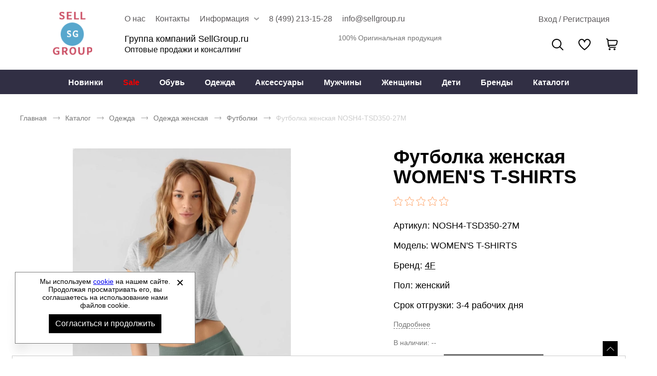

--- FILE ---
content_type: text/html; charset=UTF-8
request_url: https://sellgroup.ru/p/4f-futbolka-zhenskaya-nosh4-tsd350-27m
body_size: 14530
content:
<!DOCTYPE html><html lang="ru"><head><title>Футболка женская 4F NOSH4-TSD350-27M купить оптом - Группа компаний SellGroup.ru</title><meta name="description" content="Футболка женская 4F NOSH4-TSD350-27M купить оптом без рядов со склада в Москве"><meta name="keywords" content=""><meta charset="utf-8"><link rel="apple-touch-icon" sizes="180x180" href="https://sellgroup.ru/themes/theme072/assets/favicon/apple-touch-icon.png?v=2"><link rel="icon" type="image/png" sizes="32x32" href="https://sellgroup.ru/themes/theme072/assets/favicon/favicon-32x32.png?v=2"><link rel="icon" type="image/png" sizes="16x16" href="https://sellgroup.ru/themes/theme072/assets/favicon/favicon-16x16.png?v=2"><link rel="manifest" href="https://sellgroup.ru/themes/theme072/assets/favicon/site.webmanifest?v=2"><link rel="mask-icon" href="https://sellgroup.ru/themes/theme072/assets/favicon/safari-pinned-tab.svg?v=2" color="#5bbad5"><meta name="msapplication-TileColor" content="#000000"><meta name="theme-color" content="#000000"><meta name="viewport" content="width=device-width, initial-scale=1, shrink-to-fit=no"><meta property="og:url" content="https://sellgroup.ru/p/4f-futbolka-zhenskaya-nosh4-tsd350-27m"><meta property="og:title" content="Футболка женская 4F NOSH4-TSD350-27M купить оптом - Группа компаний SellGroup.ru"/><meta property="og:description" content="Футболка женская 4F NOSH4-TSD350-27M купить оптом без рядов со склада в Москве"/><meta property="og:type" content="website"><meta property="og:image" content="https://sellgroup.ru/storage/app/media/site/logo_mobile_sg_3.png"><meta property="og:image:type" content="image/png"><meta property="og:image:width" content="600"><meta property="og:image:height" content="600"><meta property="og:locale" content="ru_RU"><meta property="og:site_name" content="Группа компаний SellGroup.ru Оптовые продажи и консалтинг"><meta property="og:image:secure_url" content="https://sellgroup.ru/storage/app/media/site/logo_mobile_sg_3.png"><link rel="stylesheet" href="/themes/theme072/assets/css/common.css?id=dc8becdc5599897b1d99"><link rel="stylesheet" href="/themes/theme072/assets/css/product.css?id=e2dd6518f439e7d07051"></head><body itemscope itemtype="http://schema.org/WebPage" data-page-id="product"><div class="wrapper grid"><header class="header"><div class="header__wrapper"><button class="drawer-open__btn js-drawer-btn" aria-label="Открыть мобильное меню"></button><nav class="drawer-nav webkit-scroll" aria-label="Мобильное меню"><button type="button" class="drawer-nav__btn js-drawer-btn" aria-label="Открыть закрыть меню"></button><div class="drawer-nav__wrapper drawer-nav__wrapper_hidden"><ul class="drawer-nav__header-list" role="menubar"><li class="drawer-nav__header-item" role="menuitem"><a href="#" class="drawer-nav__header-link js-header-account">
                                            Вход / Регистрация
                                    </a></li><li class="drawer-nav__header_wishlist"><a href="/wishlist"><button type="button" class="wishlist-info" aria-label="" aria-controls="wishlist-content"></button></a></li></ul><ul class="drawer-nav__list js-drawer-nav__list-wrapper" role="menubar"><li class="drawer-nav__item" role="menuitem"><a href="https://sellgroup.ru/obuv"
                   title="Обувь"
                   class="drawer-nav__link js-drawer-nav-open-parent" data-category-id="2">
                    Обувь
                </a></li><li class="drawer-nav__item" role="menuitem"><a href="https://sellgroup.ru/odezhda"
                   title="Одежда"
                   class="drawer-nav__link js-drawer-nav-open-parent" data-category-id="3">
                    Одежда
                </a></li><li class="drawer-nav__item" role="menuitem"><a href="https://sellgroup.ru/aksessuary"
                   title="Аксессуары"
                   class="drawer-nav__link js-drawer-nav-open-parent" data-category-id="4">
                    Аксессуары
                </a></li><li class="drawer-nav__item" role="menuitem"><a href="https://sellgroup.ru/woman"
                   title="Женщины"
                   class="drawer-nav__link">
                    Женщины
                </a></li><li class="drawer-nav__item" role="menuitem"><a href="https://sellgroup.ru/man"
                   title="Мужчины"
                   class="drawer-nav__link">
                    Мужчины
                </a></li><li class="drawer-nav__item" role="menuitem"><a href="https://sellgroup.ru/kids"
                   title="Дети"
                   class="drawer-nav__link">
                    Дети
                </a></li><li class="drawer-nav__item" role="menuitem"><a href="https://sellgroup.ru/sale"
                   title="Sale"
                   class="drawer-nav__link">
                    Sale
                </a></li><li class="drawer-nav__item" role="menuitem"><a href="https://sellgroup.ru/novinki"
                   title="Новинки"
                   class="drawer-nav__link">
                    Новинки
                </a></li><li class="drawer-nav__item" role="menuitem"><a href="#"
               title="Бренды"
               class="drawer-nav__link js-drawer-nav-brand-open-parent">
                Бренды
            </a></li><li class="drawer-nav__item" role="menuitem"><a href="https://sellgroup.ru/catalogs"
                   title="Каталоги"
                   class="drawer-nav__link ">
                    Каталоги
                </a></li></ul><ul class="drawer-nav__footer-list" role="menubar"><li class="drawer-nav__footer-item" role="menuitem"><a href="https://sellgroup.ru/about"
                           title="О компании"
                           class="drawer-nav__footer-link ">
                            О компании
                        </a></li><li class="drawer-nav__footer-item" role="menuitem"><a href="https://sellgroup.ru/news"
                           title="Новости и акции"
                           class="drawer-nav__footer-link ">
                            Новости и акции
                        </a></li><li class="drawer-nav__footer-item" role="menuitem"><a href="https://sellgroup.ru/contacts"
                           title="Контакты"
                           class="drawer-nav__footer-link ">
                            Контакты
                        </a></li><li class="drawer-nav__footer-item" role="menuitem"><a href="https://sellgroup.ru/catalogs"
                           title="Скачать каталоги"
                           class="drawer-nav__footer-link ">
                            Скачать каталоги
                        </a></li><li class="drawer-nav__footer-item" role="menuitem"><a href="https://sellgroup.ru/faq"
                           title="Вопросы и ответы"
                           class="drawer-nav__footer-link ">
                            Вопросы и ответы
                        </a></li><li class="drawer-nav__footer-item" role="menuitem"><a href="https://sellgroup.ru/usloviya-sotrudnichestva"
                           title="Условия сотрудничества"
                           class="drawer-nav__footer-link ">
                            Условия сотрудничества
                        </a></li><li class="drawer-nav__footer-item" role="menuitem"><a href="https://sellgroup.ru/zakonodatelstvo"
                           title="Законодательство"
                           class="drawer-nav__footer-link ">
                            Законодательство
                        </a></li><li class="drawer-nav__footer-item" role="menuitem"><a href="https://sellgroup.ru/oplata"
                           title="Оплата"
                           class="drawer-nav__footer-link ">
                            Оплата
                        </a></li><li class="drawer-nav__footer-item" role="menuitem"><a href="https://sellgroup.ru/dostavka"
                           title="Доставка"
                           class="drawer-nav__footer-link ">
                            Доставка
                        </a></li><li class="drawer-nav__footer-item" role="menuitem"><a href="https://sellgroup.ru/certificate"
                           title="Сертификаты"
                           class="drawer-nav__footer-link ">
                            Сертификаты
                        </a></li><li class="drawer-nav__footer-item" role="menuitem"><a href="https://sellgroup.ru/size-chart"
                           title="Как подобрать размер?"
                           class="drawer-nav__footer-link ">
                            Как подобрать размер?
                        </a></li><li class="drawer-nav__footer-item" role="menuitem"><a href="https://sellgroup.ru/rabota-so-stranami-evrazijskogo-coyuza"
                           title="Работа со странами Евразийского Cоюза"
                           class="drawer-nav__footer-link ">
                            Работа со странами Евразийского Cоюза
                        </a></li></ul><ul class="drawer-nav__contact-list" role="menubar"><li class="drawer-nav__contact-item" role="menuitem"><a href="tel:84992131528"
                       class="drawer-nav__contact-link">
                        8 (499) 213-15-28
                    </a></li><li class="drawer-nav__contact-item" role="menuitem"><a href="mailto:info@sellgroup.ru"
                       class="drawer-nav__contact-link">
                        info@sellgroup.ru
                    </a></li></ul></div></nav><a href="https://sellgroup.ru" class="logo header__logo" aria-label="Перейти на главную страницу"><img src="/storage/app/media/site/logo_sg.png" alt="Брендовая одежда и обувь оптом" title="Брендовая одежда и обувь оптом" class="logo__img"><img src="/storage/app/media/site/logo_mobile_sg_3.png" alt="Брендовая одежда и обувь оптом" title="Брендовая одежда и обувь оптом" class="logo-mobile__img">
        Брендовая одежда и обувь оптом
    </a><div class="header__content"><div class="header-preview-nav__wrapper"><div class="header-preview-nav__container"><ul class="header-preview-nav__list"><li class="header-preview-nav__item tab__view "><a href="https://sellgroup.ru/about"
                       title="О нас"
                       class="header-preview-nav__link ">
                        О нас
                    </a></li><li class="header-preview-nav__item tab__view "><a href="https://sellgroup.ru/contacts"
                       title="Контакты"
                       class="header-preview-nav__link ">
                        Контакты
                    </a></li><li class="header-preview-nav__item tab__view more-information"><span
                       class="header-preview-nav__link ">
                        Информация
                    </span><ul class="header-preview-nav-children__list"><li class="header-preview-nav-children__item"><a href="https://sellgroup.ru/news"
                                   title="Новости и акции"
                                   class="header-preview-nav-children__link ">
                                    Новости и акции
                                </a></li><li class="header-preview-nav-children__item"><a href="https://sellgroup.ru/dostavka"
                                   title="Доставка"
                                   class="header-preview-nav-children__link ">
                                    Доставка
                                </a></li><li class="header-preview-nav-children__item"><a href="https://sellgroup.ru/oplata"
                                   title="Оплата"
                                   class="header-preview-nav-children__link ">
                                    Оплата
                                </a></li><li class="header-preview-nav-children__item"><a href="https://sellgroup.ru/zakonodatelstvo"
                                   title="Законодательство"
                                   class="header-preview-nav-children__link ">
                                    Законодательство
                                </a></li><li class="header-preview-nav-children__item"><a href="https://sellgroup.ru/faq"
                                   title="Вопросы и ответы"
                                   class="header-preview-nav-children__link ">
                                    Вопросы и ответы
                                </a></li><li class="header-preview-nav-children__item"><a href="https://sellgroup.ru/size-chart"
                                   title="Как подобрать размер?"
                                   class="header-preview-nav-children__link ">
                                    Как подобрать размер?
                                </a></li><li class="header-preview-nav-children__item"><a href="https://sellgroup.ru/certificate"
                                   title="Сертификаты"
                                   class="header-preview-nav-children__link ">
                                    Сертификаты
                                </a></li></ul></li><li class="header-preview-nav__item header-preview-nav__phone-item desktop__only"><a href="tel:84992131528" class="header-preview-nav__link">
                    8 (499) 213-15-28
                </a></li><li class="header-preview-nav__item desktop__only"><a href="mailto:info@sellgroup.ru" class="header-preview-nav__link">
                    info@sellgroup.ru
                </a></li></ul><ul class="header-preview-nav__account"><li class="userbar__item userbar__item_account _account-header-wrapper"><button type="button" class="header-account-info js-header-account" aria-label="Открыть личный кабинет" tabindex="-1"><span class="header-account-info__text">Вход / Регистрация</span></button></li></ul></div></div><div class="header-content__wrapper"><div class="header-text__wrapper"><span class="header-text__title">
        Группа компаний SellGroup.ru<br><span class="mini-text">Оптовые продажи и консалтинг</span></span><span class="header-text__note">
        100% Оригинальная продукция
    </span></div><div class="header__search"><button type="button" class="search__btn js-search-popup" aria-label="Открыть панель поиска">
        Поиск
    </button><div class="search-panel search-panel_hidden webkit-scroll"><button type="button" class="search-panel__close js-search-popup" role="button" arial-label="Закрыть"></button><b class="search-panel__title">Поиск</b><form action="/search" class="search-panel__form" method="get" arial-labelledby="Поиск"><div class="input search-panel__input"><label for="search-panel" class="input__label  search-panel__label">Поиск</label><input
        type="text"
        id="search-panel"
        name="search"
        class="input__field search-panel__input-field _shopaholic-search-input"
        data-was-change="false"
        
                                                    maxlength="100"
                                                autocomplete="off"
    ></div><button class="search-panel__button" type="submit" role="button" title="Начать поиск" aria-labelledby="Начать поиск"></button><div class="preloader search-panel__preloader"></div></form><div class="search-panel__result-wrapper"></div></div></div><ul class="userbar" aria-label="Зона клиента"><li class="userbar__item userbar__item_wishlist"><button type="button" class="wishlist-info js-wishlist" aria-label="" aria-controls="wishlist-content"><span class="wishlist-info__counter" aria-hidden="true"></span><span class="wishlist-info__text" aria-hidden="true"></span></button><div class="wishlist-info__panel webkit-scroll"></div></li><li class="userbar__item userbar__item_cart _shopaholic-cart-mini-wrapper"><button type="button" class="cart-info cart-info_empty js-cart-mini" aria-label="У вас нет товаров в корзине" tabindex="-1"><span class="cart-info__counter" aria-hidden="true"></span></button><div class="cart-info__panel webkit-scroll"></div></li></ul></div></div></div><div class="header-nav__wrapper"><div class="header-nav__panel"><nav class="header-nav header-nav_desktop" aria-labelledby="header-catalog-nav"><ul class="header-nav__list header-nav__list_desktop" role="menubar"><li class="header-nav__item header-nav__item_desktop" role="menuitem"><a href="https://sellgroup.ru/novinki"
                   title="Новинки"
                   class="header-nav__link 
                   "
                >Новинки
                </a></li><li class="header-nav__item header-nav__item_desktop" role="menuitem"><a href="https://sellgroup.ru/sale"
                   title="Sale"
                   class="header-nav__link 
                    red"
                >Sale
                </a></li><li class="header-nav__item header-nav__item_desktop" role="menuitem"><a href="https://sellgroup.ru/obuv"
                   title="Обувь"
                   class="header-nav__link 
                   "
                >Обувь
                </a><div class="sub-menu__list"><ul class="sub-menu__item sub-menu__item-two-column"><li class="category-list__item"><a class="title-column__link"
                                           title="Обувь женская"
                                           href="https://sellgroup.ru/obuv-woman">
                                            Обувь женская
                                        </a><ul class="column__list"><li class="category-column__item"><a class="header-column__link"
                                                           title="Ботинки"
                                                           href="https://sellgroup.ru/woman-botinki">
                                                            Ботинки
                                                        </a></li><li class="category-column__item"><a class="header-column__link"
                                                           title="Бутсы"
                                                           href="https://sellgroup.ru/woman-butsy">
                                                            Бутсы
                                                        </a></li><li class="category-column__item"><a class="header-column__link"
                                                           title="Кеды"
                                                           href="https://sellgroup.ru/woman-kedy">
                                                            Кеды
                                                        </a></li><li class="category-column__item"><a class="header-column__link"
                                                           title="Кроссовки"
                                                           href="https://sellgroup.ru/woman-krossovki">
                                                            Кроссовки
                                                        </a></li><li class="category-column__item"><a class="header-column__link"
                                                           title="Мокасины"
                                                           href="https://sellgroup.ru/woman-mokasiny">
                                                            Мокасины
                                                        </a></li><li class="category-column__item"><a class="header-column__link"
                                                           title="Пантолеты"
                                                           href="https://sellgroup.ru/woman-pantolety">
                                                            Пантолеты
                                                        </a></li><li class="category-column__item"><a class="header-column__link"
                                                           title="Сабо"
                                                           href="https://sellgroup.ru/woman-sabo">
                                                            Сабо
                                                        </a></li><li class="category-column__item"><a class="header-column__link"
                                                           title="Сандалии"
                                                           href="https://sellgroup.ru/woman-sandalii">
                                                            Сандалии
                                                        </a></li><li class="category-column__item"><a class="header-column__link"
                                                           title="Сапоги"
                                                           href="https://sellgroup.ru/woman-sapogi">
                                                            Сапоги
                                                        </a></li><li class="category-column__item"><a class="header-column__link"
                                                           title="Слипоны"
                                                           href="https://sellgroup.ru/woman-slipony">
                                                            Слипоны
                                                        </a></li><li class="category-column__item"><a class="header-column__link"
                                                           title="Туфли"
                                                           href="https://sellgroup.ru/woman-tufli">
                                                            Туфли
                                                        </a></li></ul></li><li class="category-list__item"><a class="title-column__link"
                                           title="Обувь мужская"
                                           href="https://sellgroup.ru/obuv-man">
                                            Обувь мужская
                                        </a><ul class="column__list"><li class="category-column__item"><a class="header-column__link"
                                                           title="Ботинки"
                                                           href="https://sellgroup.ru/man-botinki">
                                                            Ботинки
                                                        </a></li><li class="category-column__item"><a class="header-column__link"
                                                           title="Бутсы"
                                                           href="https://sellgroup.ru/man-butsy">
                                                            Бутсы
                                                        </a></li><li class="category-column__item"><a class="header-column__link"
                                                           title="Кеды"
                                                           href="https://sellgroup.ru/man-kedy">
                                                            Кеды
                                                        </a></li><li class="category-column__item"><a class="header-column__link"
                                                           title="Кроссовки"
                                                           href="https://sellgroup.ru/man-krossovki">
                                                            Кроссовки
                                                        </a></li><li class="category-column__item"><a class="header-column__link"
                                                           title="Мокасины"
                                                           href="https://sellgroup.ru/man-mokasiny">
                                                            Мокасины
                                                        </a></li><li class="category-column__item"><a class="header-column__link"
                                                           title="Пантолеты"
                                                           href="https://sellgroup.ru/man-pantolety">
                                                            Пантолеты
                                                        </a></li><li class="category-column__item"><a class="header-column__link"
                                                           title="Сабо"
                                                           href="https://sellgroup.ru/man-sabo">
                                                            Сабо
                                                        </a></li><li class="category-column__item"><a class="header-column__link"
                                                           title="Сандалии"
                                                           href="https://sellgroup.ru/man-sandalii">
                                                            Сандалии
                                                        </a></li><li class="category-column__item"><a class="header-column__link"
                                                           title="Слипоны"
                                                           href="https://sellgroup.ru/man-slipony">
                                                            Слипоны
                                                        </a></li><li class="category-column__item"><a class="header-column__link"
                                                           title="Туфли"
                                                           href="https://sellgroup.ru/man-tufli">
                                                            Туфли
                                                        </a></li></ul></li><li class="category-list__item"><a class="title-column__link"
                                           title="Обувь дети"
                                           href="https://sellgroup.ru/obuv-kids">
                                            Обувь дети
                                        </a><ul class="column__list"><li class="category-column__item"><a class="header-column__link"
                                                           title="Бутсы"
                                                           href="https://sellgroup.ru/kids-butsy">
                                                            Бутсы
                                                        </a></li><li class="category-column__item"><a class="header-column__link"
                                                           title="Кеды"
                                                           href="https://sellgroup.ru/kids-kedy">
                                                            Кеды
                                                        </a></li><li class="category-column__item"><a class="header-column__link"
                                                           title="Кроссовки"
                                                           href="https://sellgroup.ru/kids-krossovki">
                                                            Кроссовки
                                                        </a></li><li class="category-column__item"><a class="header-column__link"
                                                           title="Пантолеты"
                                                           href="https://sellgroup.ru/kids-pantolety">
                                                            Пантолеты
                                                        </a></li><li class="category-column__item"><a class="header-column__link"
                                                           title="Сабо"
                                                           href="https://sellgroup.ru/kids-sabo">
                                                            Сабо
                                                        </a></li><li class="category-column__item"><a class="header-column__link"
                                                           title="Сандалии"
                                                           href="https://sellgroup.ru/kids-sandalii">
                                                            Сандалии
                                                        </a></li><li class="category-column__item"><a class="header-column__link"
                                                           title="Сапоги"
                                                           href="https://sellgroup.ru/kids-sapogi">
                                                            Сапоги
                                                        </a></li><li class="category-column__item"><a class="header-column__link"
                                                           title="Слипоны"
                                                           href="https://sellgroup.ru/kids-slipony">
                                                            Слипоны
                                                        </a></li></ul></li></ul></div></li><li class="header-nav__item header-nav__item_desktop" role="menuitem"><a href="https://sellgroup.ru/odezhda"
                   title="Одежда"
                   class="header-nav__link 
                   "
                >Одежда
                </a><div class="sub-menu__list"><ul class="sub-menu__item sub-menu__item-two-column"><li class="category-list__item"><a class="title-column__link"
                                           title="Одежда женская"
                                           href="https://sellgroup.ru/odezhda-woman">
                                            Одежда женская
                                        </a><ul class="column__list"><li class="category-column__item"><a class="header-column__link"
                                                           title="Блузки"
                                                           href="https://sellgroup.ru/woman-bluzki">
                                                            Блузки
                                                        </a></li><li class="category-column__item"><a class="header-column__link"
                                                           title="Брюки"
                                                           href="https://sellgroup.ru/woman-bryuki">
                                                            Брюки
                                                        </a></li><li class="category-column__item"><a class="header-column__link"
                                                           title="Горнолыжка"
                                                           href="https://sellgroup.ru/woman-gornolyzhka">
                                                            Горнолыжка
                                                        </a></li><li class="category-column__item"><a class="header-column__link"
                                                           title="Джемперы"
                                                           href="https://sellgroup.ru/woman-dzhempery">
                                                            Джемперы
                                                        </a></li><li class="category-column__item"><a class="header-column__link"
                                                           title="Жилеты"
                                                           href="https://sellgroup.ru/woman-zhilety">
                                                            Жилеты
                                                        </a></li><li class="category-column__item"><a class="header-column__link"
                                                           title="Комбинезоны"
                                                           href="https://sellgroup.ru/woman-kombinezony">
                                                            Комбинезоны
                                                        </a></li><li class="category-column__item"><a class="header-column__link"
                                                           title="Кофты"
                                                           href="https://sellgroup.ru/woman-kofty">
                                                            Кофты
                                                        </a></li><li class="category-column__item"><a class="header-column__link"
                                                           title="Купальники"
                                                           href="https://sellgroup.ru/woman-kupalniki">
                                                            Купальники
                                                        </a></li><li class="category-column__item"><a class="header-column__link"
                                                           title="Куртки"
                                                           href="https://sellgroup.ru/woman-kurtki">
                                                            Куртки
                                                        </a></li><li class="category-column__item"><a class="header-column__link"
                                                           title="Лонгсливы"
                                                           href="https://sellgroup.ru/woman-longslivy">
                                                            Лонгсливы
                                                        </a></li><li class="category-column__item"><a class="header-column__link"
                                                           title="Майки"
                                                           href="https://sellgroup.ru/woman-mayki">
                                                            Майки
                                                        </a></li><li class="category-column__item"><a class="header-column__link"
                                                           title="Нижнее белье"
                                                           href="https://sellgroup.ru/woman-nizhnee-bele">
                                                            Нижнее белье
                                                        </a></li><li class="category-column__item"><a class="header-column__link"
                                                           title="Платья"
                                                           href="https://sellgroup.ru/woman-platya">
                                                            Платья
                                                        </a></li><li class="category-column__item"><a class="header-column__link"
                                                           title="Рубашки"
                                                           href="https://sellgroup.ru/woman-rubashki">
                                                            Рубашки
                                                        </a></li><li class="category-column__item"><a class="header-column__link"
                                                           title="Спортивные костюмы"
                                                           href="https://sellgroup.ru/woman-sportivnye-kostyumy">
                                                            Спортивные костюмы
                                                        </a></li><li class="category-column__item"><a class="header-column__link"
                                                           title="Термобелье"
                                                           href="https://sellgroup.ru/woman-termobele">
                                                            Термобелье
                                                        </a></li><li class="category-column__item"><a class="header-column__link"
                                                           title="Топы"
                                                           href="https://sellgroup.ru/woman-topy">
                                                            Топы
                                                        </a></li><li class="category-column__item"><a class="header-column__link"
                                                           title="Форма футбольная"
                                                           href="https://sellgroup.ru/woman-forma-futbolnaya">
                                                            Форма футбольная
                                                        </a></li><li class="category-column__item"><a class="header-column__link"
                                                           title="Футболки"
                                                           href="https://sellgroup.ru/woman-futbolki">
                                                            Футболки
                                                        </a></li><li class="category-column__item"><a class="header-column__link"
                                                           title="Шорты"
                                                           href="https://sellgroup.ru/woman-shorty">
                                                            Шорты
                                                        </a></li><li class="category-column__item"><a class="header-column__link"
                                                           title="Юбки"
                                                           href="https://sellgroup.ru/woman-yubki">
                                                            Юбки
                                                        </a></li></ul></li><li class="category-list__item"><a class="title-column__link"
                                           title="Одежда мужская"
                                           href="https://sellgroup.ru/odezhda-man">
                                            Одежда мужская
                                        </a><ul class="column__list"><li class="category-column__item"><a class="header-column__link"
                                                           title="Брюки"
                                                           href="https://sellgroup.ru/man-bryuki">
                                                            Брюки
                                                        </a></li><li class="category-column__item"><a class="header-column__link"
                                                           title="Горнолыжка"
                                                           href="https://sellgroup.ru/man-gornolyzhka">
                                                            Горнолыжка
                                                        </a></li><li class="category-column__item"><a class="header-column__link"
                                                           title="Джемперы"
                                                           href="https://sellgroup.ru/man-dzhempery">
                                                            Джемперы
                                                        </a></li><li class="category-column__item"><a class="header-column__link"
                                                           title="Жилеты"
                                                           href="https://sellgroup.ru/man-zhilety">
                                                            Жилеты
                                                        </a></li><li class="category-column__item"><a class="header-column__link"
                                                           title="Комбинезоны"
                                                           href="https://sellgroup.ru/man-kombinezony">
                                                            Комбинезоны
                                                        </a></li><li class="category-column__item"><a class="header-column__link"
                                                           title="Кофты"
                                                           href="https://sellgroup.ru/man-kofty">
                                                            Кофты
                                                        </a></li><li class="category-column__item"><a class="header-column__link"
                                                           title="Куртки"
                                                           href="https://sellgroup.ru/man-kurtki">
                                                            Куртки
                                                        </a></li><li class="category-column__item"><a class="header-column__link"
                                                           title="Лонгсливы"
                                                           href="https://sellgroup.ru/man-longslivy">
                                                            Лонгсливы
                                                        </a></li><li class="category-column__item"><a class="header-column__link"
                                                           title="Майки"
                                                           href="https://sellgroup.ru/man-mayki">
                                                            Майки
                                                        </a></li><li class="category-column__item"><a class="header-column__link"
                                                           title="Нижнее белье"
                                                           href="https://sellgroup.ru/man-nizhnee-bele">
                                                            Нижнее белье
                                                        </a></li><li class="category-column__item"><a class="header-column__link"
                                                           title="Рубашки"
                                                           href="https://sellgroup.ru/man-rubashki">
                                                            Рубашки
                                                        </a></li><li class="category-column__item"><a class="header-column__link"
                                                           title="Спортивные костюмы"
                                                           href="https://sellgroup.ru/man-sportivnye-kostyumy">
                                                            Спортивные костюмы
                                                        </a></li><li class="category-column__item"><a class="header-column__link"
                                                           title="Термобелье"
                                                           href="https://sellgroup.ru/man-termobele">
                                                            Термобелье
                                                        </a></li><li class="category-column__item"><a class="header-column__link"
                                                           title="Форма футбольная"
                                                           href="https://sellgroup.ru/man-forma-futbolnaya">
                                                            Форма футбольная
                                                        </a></li><li class="category-column__item"><a class="header-column__link"
                                                           title="Футболки"
                                                           href="https://sellgroup.ru/man-futbolki">
                                                            Футболки
                                                        </a></li><li class="category-column__item"><a class="header-column__link"
                                                           title="Шорты"
                                                           href="https://sellgroup.ru/man-shorty">
                                                            Шорты
                                                        </a></li></ul></li><li class="category-list__item"><a class="title-column__link"
                                           title="Одежда детская"
                                           href="https://sellgroup.ru/odezhda-kids">
                                            Одежда детская
                                        </a><ul class="column__list"><li class="category-column__item"><a class="header-column__link"
                                                           title="Брюки"
                                                           href="https://sellgroup.ru/kids-bryuki">
                                                            Брюки
                                                        </a></li><li class="category-column__item"><a class="header-column__link"
                                                           title="Джемперы"
                                                           href="https://sellgroup.ru/kids-dzhempery">
                                                            Джемперы
                                                        </a></li><li class="category-column__item"><a class="header-column__link"
                                                           title="Купальники"
                                                           href="https://sellgroup.ru/kids-kupalniki">
                                                            Купальники
                                                        </a></li><li class="category-column__item"><a class="header-column__link"
                                                           title="Куртки"
                                                           href="https://sellgroup.ru/kids-kurtki">
                                                            Куртки
                                                        </a></li><li class="category-column__item"><a class="header-column__link"
                                                           title="Лонгсливы"
                                                           href="https://sellgroup.ru/kids-longslivy">
                                                            Лонгсливы
                                                        </a></li><li class="category-column__item"><a class="header-column__link"
                                                           title="Майки"
                                                           href="https://sellgroup.ru/kids-mayki">
                                                            Майки
                                                        </a></li><li class="category-column__item"><a class="header-column__link"
                                                           title="Спортивные костюмы"
                                                           href="https://sellgroup.ru/kids-sportivnye-kostyumy">
                                                            Спортивные костюмы
                                                        </a></li><li class="category-column__item"><a class="header-column__link"
                                                           title="Топы"
                                                           href="https://sellgroup.ru/kids-topy">
                                                            Топы
                                                        </a></li><li class="category-column__item"><a class="header-column__link"
                                                           title="Футболки"
                                                           href="https://sellgroup.ru/kids-futbolki">
                                                            Футболки
                                                        </a></li><li class="category-column__item"><a class="header-column__link"
                                                           title="Шорты"
                                                           href="https://sellgroup.ru/kids-shorty">
                                                            Шорты
                                                        </a></li></ul></li></ul></div></li><li class="header-nav__item header-nav__item_desktop" role="menuitem"><a href="https://sellgroup.ru/aksessuary"
                   title="Аксессуары"
                   class="header-nav__link 
                   "
                >Аксессуары
                </a><div class="sub-menu__list"><ul class="sub-menu__item "><li class="category-column__item"><a class="header-column__link"
                                           title="Защита"
                                           href="https://sellgroup.ru/zashchita">
                                            Защита
                                        </a></li><li class="category-column__item"><a class="header-column__link"
                                           title="Инвентарь"
                                           href="https://sellgroup.ru/inventar">
                                            Инвентарь
                                        </a></li><li class="category-column__item"><a class="header-column__link"
                                           title="Кепки"
                                           href="https://sellgroup.ru/kepki">
                                            Кепки
                                        </a></li><li class="category-column__item"><a class="header-column__link"
                                           title="Кошельки"
                                           href="https://sellgroup.ru/koshelki">
                                            Кошельки
                                        </a></li><li class="category-column__item"><a class="header-column__link"
                                           title="Мячи"
                                           href="https://sellgroup.ru/myachi">
                                            Мячи
                                        </a></li><li class="category-column__item"><a class="header-column__link"
                                           title="Носки"
                                           href="https://sellgroup.ru/noski">
                                            Носки
                                        </a></li><li class="category-column__item"><a class="header-column__link"
                                           title="Перчатки"
                                           href="https://sellgroup.ru/perchatki">
                                            Перчатки
                                        </a></li><li class="category-column__item"><a class="header-column__link"
                                           title="Платки"
                                           href="https://sellgroup.ru/platki">
                                            Платки
                                        </a></li><li class="category-column__item"><a class="header-column__link"
                                           title="Повязки"
                                           href="https://sellgroup.ru/povyazki">
                                            Повязки
                                        </a></li><li class="category-column__item"><a class="header-column__link"
                                           title="Ремни"
                                           href="https://sellgroup.ru/remni">
                                            Ремни
                                        </a></li><li class="category-column__item"><a class="header-column__link"
                                           title="Рюкзаки"
                                           href="https://sellgroup.ru/ryukzaki">
                                            Рюкзаки
                                        </a></li><li class="category-column__item"><a class="header-column__link"
                                           title="Сумки на пояс"
                                           href="https://sellgroup.ru/sumki-na-poyas">
                                            Сумки на пояс
                                        </a></li><li class="category-column__item"><a class="header-column__link"
                                           title="Сумки спортивные"
                                           href="https://sellgroup.ru/sumki-sportivnye">
                                            Сумки спортивные
                                        </a></li><li class="category-column__item"><a class="header-column__link"
                                           title="Фитнес"
                                           href="https://sellgroup.ru/fitnes">
                                            Фитнес
                                        </a></li><li class="category-column__item"><a class="header-column__link"
                                           title="Шапки"
                                           href="https://sellgroup.ru/shapki">
                                            Шапки
                                        </a></li><li class="category-column__item"><a class="header-column__link"
                                           title="Шарфы"
                                           href="https://sellgroup.ru/sharfy">
                                            Шарфы
                                        </a></li></ul></div></li><li class="header-nav__item header-nav__item_desktop" role="menuitem"><a href="https://sellgroup.ru/man"
                   title="Мужчины"
                   class="header-nav__link 
                   "
                >Мужчины
                </a></li><li class="header-nav__item header-nav__item_desktop" role="menuitem"><a href="https://sellgroup.ru/woman"
                   title="Женщины"
                   class="header-nav__link 
                   "
                >Женщины
                </a></li><li class="header-nav__item header-nav__item_desktop" role="menuitem"><a href="https://sellgroup.ru/kids"
                   title="Дети"
                   class="header-nav__link 
                   "
                >Дети
                </a></li><li class="header-nav__item header-nav__item_desktop" role="menuitem"><a href="/brands"
                   title="Бренды"
                   class="header-nav__link">Бренды</a><div class="sub-menu__list sub-menu__brand-list"><ul class="sub-menu__item"><li class="category-column__item"><a class="header-column__link"
                                   title="4F"
                                   href="/catalog/catalog-4f">
                                    4F
                                </a></li><li class="category-column__item"><a class="header-column__link"
                                   title="Adidas"
                                   href="/catalog/catalog-adidas">
                                    Adidas
                                </a></li><li class="category-column__item"><a class="header-column__link"
                                   title="Asics"
                                   href="/catalog/catalog-asics">
                                    Asics
                                </a></li><li class="category-column__item"><a class="header-column__link"
                                   title="Bilcee"
                                   href="/catalog/catalog-bilcee">
                                    Bilcee
                                </a></li><li class="category-column__item"><a class="header-column__link"
                                   title="Nike"
                                   href="/catalog/catalog-nike">
                                    Nike
                                </a></li><li class="category-column__item"><a class="header-column__link"
                                   title="Puma"
                                   href="/catalog/catalog-puma">
                                    Puma
                                </a></li><li class="category-column__item"><a class="header-column__link"
                                   title="Reebok"
                                   href="/catalog/catalog-reebok">
                                    Reebok
                                </a></li><li class="category-column__item"><a class="header-column__link"
                                   title="LEVIS"
                                   href="/catalog/catalog-levis">
                                    LEVIS
                                </a></li><li class="category-column__item"><a class="header-column__link"
                                   title="Under Armour"
                                   href="/catalog/catalog-under-armour">
                                    Under Armour
                                </a></li><li class="category-column__item"><a class="header-column__link"
                               title="Посмотреть все бренды"
                               href="/brands">
                                Посмотреть все бренды
                            </a></li></ul></div></li><li class="header-nav__item header-nav__item_desktop" role="menuitem"><a href="https://sellgroup.ru/catalogs"
                   title="Каталоги"
                   class="header-nav__link ">
                    Каталоги
                </a></li></ul></nav></div></div><section class="through-slider swiper-container"><ul class="through-slider__list swiper-wrapper"></ul></section></header><main class="main subgrid full-width"><nav class="breadcrumbs product-info__breadcrumbs" role="navigation"><ul class="breadcrumbs__list" aria-label="breadcrumbs" itemscope itemtype="http://schema.org/BreadcrumbList"><li class="breadcrumbs__item" itemprop="itemListElement" itemscope
                    itemtype="http://schema.org/ListItem"><span itemprop="name"><a class="breadcrumbs__link" href="https://sellgroup.ru" itemtype="http://schema.org/Thing"
                       itemprop="item">
                        Главная
                    </a></span><meta itemprop="position" content="1"/></li><li class="breadcrumbs__item" itemprop="itemListElement" itemscope
                    itemtype="http://schema.org/ListItem"><span itemprop="name"><a class="breadcrumbs__link" href="https://sellgroup.ru/catalog" itemtype="http://schema.org/Thing"
                       itemprop="item">
                        Каталог
                    </a></span><meta itemprop="position" content="2"/></li><li class="breadcrumbs__item" itemprop="itemListElement" itemscope
                    itemtype="http://schema.org/ListItem"><span itemprop="name"><a class="breadcrumbs__link" href="https://sellgroup.ru/odezhda" itemtype="http://schema.org/Thing"
                       itemprop="item">
                        Одежда
                    </a></span><meta itemprop="position" content="3"/></li><li class="breadcrumbs__item" itemprop="itemListElement" itemscope
                    itemtype="http://schema.org/ListItem"><span itemprop="name"><a class="breadcrumbs__link" href="https://sellgroup.ru/odezhda-woman" itemtype="http://schema.org/Thing"
                       itemprop="item">
                        Одежда женская
                    </a></span><meta itemprop="position" content="4"/></li><li class="breadcrumbs__item" itemprop="itemListElement" itemscope
                    itemtype="http://schema.org/ListItem"><span itemprop="name"><a class="breadcrumbs__link" href="https://sellgroup.ru/woman-futbolki" itemtype="http://schema.org/Thing"
                       itemprop="item">
                        Футболки
                    </a></span><meta itemprop="position" content="5"/></li><li class="breadcrumbs__item" itemprop="itemListElement" itemscope
                    itemtype="http://schema.org/ListItem"><span class="breadcrumbs-no__link" itemprop="name">
                        Футболка женская NOSH4-TSD350-27M
                    </span><meta itemprop="position" content="6"/></li></ul></nav><section class="product-info _shopaholic-product-wrapper" itemscope itemtype="https://schema.org/Product"
         data-product-id="135706"><section class="product-slider product-info__slider"><div class="product-slider__label-container"></div><div class="product-slider__container swiper-container"><ul class="product-slider__wrapper swiper-wrapper"><li class="product-slider__slide swiper-slide"><span class="product-slider__link"><a class="product-slider__fancybox fancybox-thumb" rel="fancybox-thumb"
                                   data-fancybox="images"
                                   href="https://img.sellgroup.ru/public/65e/31b/a17/thumb_524398_1000_1000_0_0_auto.jpg"
                                   title="Футболка женская 4F NOSH4-TSD350-27M"><div class="product-slider__img-dummy"></div><picture class="product-slider__img-container"><source media="(min-width:769px)"
                                            data-srcset="https://img.sellgroup.ru/public/65e/31b/a17/thumb_524398_650_650_0_0_auto.webp"
                                            type="image/webp"><source media="(min-width:769px)"
                                            data-srcset="https://img.sellgroup.ru/public/65e/31b/a17/thumb_524398_650_650_0_0_auto.jpg"
                                            type="image/jpeg"><source media="(max-width:768px)"
                                            data-srcset="https://img.sellgroup.ru/public/65e/31b/a17/thumb_524398_650_650_0_0_auto.webp"
                                            type="image/webp"><source media="(max-width:768px)"
                                            data-srcset="https://img.sellgroup.ru/public/65e/31b/a17/thumb_524398_650_650_0_0_auto.jpg"
                                            type="image/jpeg"><img class="product-slider__img js-lazy-load"
                                         data-src="https://img.sellgroup.ru/public/65e/31b/a17/thumb_524398_650_650_0_0_auto.jpg" itemprop="image"
                                         alt="" title=""></picture></a><div class="preloader product-slider__preloader"></div></span></li><li class="product-slider__slide swiper-slide"><span class="product-slider__link"><a class="product-slider__fancybox fancybox-thumb" rel="fancybox-thumb"
                                   data-fancybox="images"
                                   href="https://img.sellgroup.ru/public/65e/31b/a18/thumb_524399_1000_1000_0_0_auto.jpg"
                                   title="Футболка женская 4F NOSH4-TSD350-27M"><div class="product-slider__img-dummy"></div><picture class="product-slider__img-container"><source media="(min-width:769px)"
                                            data-srcset="https://img.sellgroup.ru/public/65e/31b/a18/thumb_524399_650_650_0_0_auto.webp"
                                            type="image/webp"><source media="(min-width:769px)"
                                            data-srcset="https://img.sellgroup.ru/public/65e/31b/a18/thumb_524399_650_650_0_0_auto.jpg"
                                            type="image/jpeg"><source media="(max-width:768px)"
                                            data-srcset="https://img.sellgroup.ru/public/65e/31b/a18/thumb_524399_650_650_0_0_auto.webp"
                                            type="image/webp"><source media="(max-width:768px)"
                                            data-srcset="https://img.sellgroup.ru/public/65e/31b/a18/thumb_524399_650_650_0_0_auto.jpg"
                                            type="image/jpeg"><img class="product-slider__img js-lazy-load"
                                         data-src="https://img.sellgroup.ru/public/65e/31b/a18/thumb_524399_650_650_0_0_auto.jpg" itemprop="image"
                                         alt="" title=""></picture></a><div class="preloader product-slider__preloader"></div></span></li><li class="product-slider__slide swiper-slide"><span class="product-slider__link"><a class="product-slider__fancybox fancybox-thumb" rel="fancybox-thumb"
                                   data-fancybox="images"
                                   href="https://img.sellgroup.ru/public/65e/31b/a19/thumb_524400_1000_1000_0_0_auto.jpg"
                                   title="Футболка женская 4F NOSH4-TSD350-27M"><div class="product-slider__img-dummy"></div><picture class="product-slider__img-container"><source media="(min-width:769px)"
                                            data-srcset="https://img.sellgroup.ru/public/65e/31b/a19/thumb_524400_650_650_0_0_auto.webp"
                                            type="image/webp"><source media="(min-width:769px)"
                                            data-srcset="https://img.sellgroup.ru/public/65e/31b/a19/thumb_524400_650_650_0_0_auto.jpg"
                                            type="image/jpeg"><source media="(max-width:768px)"
                                            data-srcset="https://img.sellgroup.ru/public/65e/31b/a19/thumb_524400_650_650_0_0_auto.webp"
                                            type="image/webp"><source media="(max-width:768px)"
                                            data-srcset="https://img.sellgroup.ru/public/65e/31b/a19/thumb_524400_650_650_0_0_auto.jpg"
                                            type="image/jpeg"><img class="product-slider__img js-lazy-load"
                                         data-src="https://img.sellgroup.ru/public/65e/31b/a19/thumb_524400_650_650_0_0_auto.jpg" itemprop="image"
                                         alt="" title=""></picture></a><div class="preloader product-slider__preloader"></div></span></li></ul></div><div class="product-slider__pagination"></div><div class="product-nav-slider product-nav-slider_visually-hidden swiper-container"><ul class="product-nav-slider__wrapper swiper-wrapper"><li class="product-nav-slider__slide swiper-slide"><span class="product-nav-slider__link"><picture class="product-nav-slider__img-container"><source media="(min-width:769px)"
                                        data-srcset="https://img.sellgroup.ru/public/65e/31b/a17/thumb_524398_160_160_0_0_auto.webp"
                                        type="image/webp"><source media="(min-width:769px)"
                                        data-srcset="https://img.sellgroup.ru/public/65e/31b/a17/thumb_524398_160_160_0_0_auto.jpg"
                                        type="image/jpeg"><source media="(max-width:768px)"
                                        data-srcset="https://img.sellgroup.ru/public/65e/31b/a17/thumb_524398_160_160_0_0_auto.webp"
                                        type="image/webp"><source media="(max-width:768px)"
                                        data-srcset="https://img.sellgroup.ru/public/65e/31b/a17/thumb_524398_160_160_0_0_auto.jpg"
                                        type="image/jpeg"><img class="product-nav-slider__img js-lazy-load"
                                     data-src="https://img.sellgroup.ru/public/65e/31b/a17/thumb_524398_160_160_0_0_auto.jpg" itemprop="image"
                                     alt="" title=""></picture><div class="preloader product-nav-slider__preloader"></div></span></li><li class="product-nav-slider__slide swiper-slide"><span class="product-nav-slider__link"><picture class="product-nav-slider__img-container"><source media="(min-width:769px)"
                                        data-srcset="https://img.sellgroup.ru/public/65e/31b/a18/thumb_524399_160_160_0_0_auto.webp"
                                        type="image/webp"><source media="(min-width:769px)"
                                        data-srcset="https://img.sellgroup.ru/public/65e/31b/a18/thumb_524399_160_160_0_0_auto.jpg"
                                        type="image/jpeg"><source media="(max-width:768px)"
                                        data-srcset="https://img.sellgroup.ru/public/65e/31b/a18/thumb_524399_160_160_0_0_auto.webp"
                                        type="image/webp"><source media="(max-width:768px)"
                                        data-srcset="https://img.sellgroup.ru/public/65e/31b/a18/thumb_524399_160_160_0_0_auto.jpg"
                                        type="image/jpeg"><img class="product-nav-slider__img js-lazy-load"
                                     data-src="https://img.sellgroup.ru/public/65e/31b/a18/thumb_524399_160_160_0_0_auto.jpg" itemprop="image"
                                     alt="" title=""></picture><div class="preloader product-nav-slider__preloader"></div></span></li><li class="product-nav-slider__slide swiper-slide"><span class="product-nav-slider__link"><picture class="product-nav-slider__img-container"><source media="(min-width:769px)"
                                        data-srcset="https://img.sellgroup.ru/public/65e/31b/a19/thumb_524400_160_160_0_0_auto.webp"
                                        type="image/webp"><source media="(min-width:769px)"
                                        data-srcset="https://img.sellgroup.ru/public/65e/31b/a19/thumb_524400_160_160_0_0_auto.jpg"
                                        type="image/jpeg"><source media="(max-width:768px)"
                                        data-srcset="https://img.sellgroup.ru/public/65e/31b/a19/thumb_524400_160_160_0_0_auto.webp"
                                        type="image/webp"><source media="(max-width:768px)"
                                        data-srcset="https://img.sellgroup.ru/public/65e/31b/a19/thumb_524400_160_160_0_0_auto.jpg"
                                        type="image/jpeg"><img class="product-nav-slider__img js-lazy-load"
                                     data-src="https://img.sellgroup.ru/public/65e/31b/a19/thumb_524400_160_160_0_0_auto.jpg" itemprop="image"
                                     alt="" title=""></picture><div class="preloader product-nav-slider__preloader"></div></span></li></ul></div></section><div class="product-info__wrapper"><h1 class="product__info-title"
            itemprop="name">
            Футболка женская WOMEN&#039;S T-SHIRTS
        </h1><div class="rating product-info__rating" itemprop="aggregateRating" itemscope itemtype="http://schema.org/AggregateRating"><span class="rating__value" aria-label="Rating  from 5 based on  reviews"><svg class="rating__image" aria-hidden="true" version="1.1" xmlns="http://www.w3.org/2000/svg" xmlns:xlink="http://www.w3.org/1999/xlink"
            xmlns:sketchjs="https://sketch.io/dtd/" width="30" height="30" viewBox="0 0 30 30"><defs><linearGradient id="product1" gradientUnits="objectBoundingBox" x1="0" y1="0" x2="1" y2="0"><stop offset="0" style="stop-color:#ffb805;" /><stop offset="0" style="stop-color:#dcdcdc;" /></linearGradient></defs><g transform="matrix(1.0263157894736834,0,0,1,-1,-0.9999999999999986)"><path d="M20.388,10.918L32,12.118l-8.735,7.749L25.914,
                            31.4l-9.893-6.088L6.127,31.4l2.695-11.533L0,
                            12.118l11.547-1.2L16.026,0.6L20.388,10.918z"
                    style="fill: none; stroke: #fe6500; stroke-width: 1;" /></g></svg><svg class="rating__image" aria-hidden="true" version="1.1" xmlns="http://www.w3.org/2000/svg" xmlns:xlink="http://www.w3.org/1999/xlink"
            xmlns:sketchjs="https://sketch.io/dtd/" width="30" height="30" viewBox="0 0 30 30"><defs><linearGradient id="product2" gradientUnits="objectBoundingBox" x1="0" y1="0" x2="1" y2="0"><stop offset="0" style="stop-color:#ffb805;" /><stop offset="0" style="stop-color:#dcdcdc;" /></linearGradient></defs><g transform="matrix(1.0263157894736834,0,0,1,-1,-0.9999999999999986)"><path d="M20.388,10.918L32,12.118l-8.735,7.749L25.914,
                            31.4l-9.893-6.088L6.127,31.4l2.695-11.533L0,
                            12.118l11.547-1.2L16.026,0.6L20.388,10.918z"
                    style="fill: none; stroke: #fe6500; stroke-width: 1;" /></g></svg><svg class="rating__image" aria-hidden="true" version="1.1" xmlns="http://www.w3.org/2000/svg" xmlns:xlink="http://www.w3.org/1999/xlink"
            xmlns:sketchjs="https://sketch.io/dtd/" width="30" height="30" viewBox="0 0 30 30"><defs><linearGradient id="product3" gradientUnits="objectBoundingBox" x1="0" y1="0" x2="1" y2="0"><stop offset="0" style="stop-color:#ffb805;" /><stop offset="0" style="stop-color:#dcdcdc;" /></linearGradient></defs><g transform="matrix(1.0263157894736834,0,0,1,-1,-0.9999999999999986)"><path d="M20.388,10.918L32,12.118l-8.735,7.749L25.914,
                            31.4l-9.893-6.088L6.127,31.4l2.695-11.533L0,
                            12.118l11.547-1.2L16.026,0.6L20.388,10.918z"
                    style="fill: none; stroke: #fe6500; stroke-width: 1;" /></g></svg><svg class="rating__image" aria-hidden="true" version="1.1" xmlns="http://www.w3.org/2000/svg" xmlns:xlink="http://www.w3.org/1999/xlink"
            xmlns:sketchjs="https://sketch.io/dtd/" width="30" height="30" viewBox="0 0 30 30"><defs><linearGradient id="product4" gradientUnits="objectBoundingBox" x1="0" y1="0" x2="1" y2="0"><stop offset="0" style="stop-color:#ffb805;" /><stop offset="0" style="stop-color:#dcdcdc;" /></linearGradient></defs><g transform="matrix(1.0263157894736834,0,0,1,-1,-0.9999999999999986)"><path d="M20.388,10.918L32,12.118l-8.735,7.749L25.914,
                            31.4l-9.893-6.088L6.127,31.4l2.695-11.533L0,
                            12.118l11.547-1.2L16.026,0.6L20.388,10.918z"
                    style="fill: none; stroke: #fe6500; stroke-width: 1;" /></g></svg><svg class="rating__image" aria-hidden="true" version="1.1" xmlns="http://www.w3.org/2000/svg" xmlns:xlink="http://www.w3.org/1999/xlink"
            xmlns:sketchjs="https://sketch.io/dtd/" width="30" height="30" viewBox="0 0 30 30"><defs><linearGradient id="product5" gradientUnits="objectBoundingBox" x1="0" y1="0" x2="1" y2="0"><stop offset="0" style="stop-color:#ffb805;" /><stop offset="0" style="stop-color:#dcdcdc;" /></linearGradient></defs><g transform="matrix(1.0263157894736834,0,0,1,-1,-0.9999999999999986)"><path d="M20.388,10.918L32,12.118l-8.735,7.749L25.914,
                            31.4l-9.893-6.088L6.127,31.4l2.695-11.533L0,
                            12.118l11.547-1.2L16.026,0.6L20.388,10.918z"
                    style="fill: none; stroke: #fe6500; stroke-width: 1;" /></g></svg></span><meta itemProp="bestRating" content="5"><meta itemProp="worstRating" content="0"><meta itemProp="ratingValue" content=""></div><p class="product__info-feature">Артикул: NOSH4-TSD350-27M</p><p class="product__info-feature">Модель: WOMEN&#039;S T-SHIRTS</p><p class="product__info-feature">Бренд: <a
                href="/catalog/catalog-4f"
                class="product__info-brand-link"
                target="_blank">4F</a></p><p class="product__info-feature">Пол: женский</p><p class="product__info-feature">Срок отгрузки: 3-4 рабочих дня</p><a class="product__info-more-link" href="#feature-tab">
            Подробнее
        </a></div><div class="product-info__detail-wrapper"><form action="#" class="product-info__form"><div class="product-info__size"><input type="hidden" name='offer_id' value=></div><div class="product-info-quantity__total-block">
                В наличии: <span class="_quantity-total">--</span></div><div class="product-info__btn-block"><span class="button product-info__btn product-info__btn_not-available">Закончился</span><div class="preloader product-info__preloader"></div><div class="tooltip product-info__tooltip ">Товар добавлен в корзину</div><button class="wishlist-add  _shopaholic-add-wish-list-button" aria-label="Добавить в избранное" type="button"><svg class="wishlist-add__icon wishlist-add__icon_not-favorite " aria-hidden="true" width="25px" height="22px" viewBox="0 0 25 22" version="1.1" xmlns="http://www.w3.org/2000/svg" xmlns:xlink="http://www.w3.org/1999/xlink"><g stroke="none" stroke-width="1" fill="none" fill-rule="evenodd"><g class="wishlist-add__stroke" transform="translate(-1162.000000, -69.000000)" fill="#000" fill-rule="nonzero"><g transform="translate(1162.000000, 69.000000)"><path d="M12.6494024,22 C12.4501992,22 12.250996,22 12.1513944,21.8990826 C12.1513944,21.8990826 12.0517928,21.7981651 12.0517928,21.7981651 L11.752988,21.5963303 C10.9561753,21.0917431 9.16334661,19.7798165 7.8685259,18.7706422 C3.187251,15.0366972 0.796812749,12.412844 0.398406375,10.3944954 C0.199203187,9.68807339 0.0996015936,8.88073394 0,8.0733945 C0,5.85321101 0.796812749,3.73394495 2.29083665,2.22018349 C3.58565737,0.80733945 5.37848606,0.100917431 7.17131474,0.100917431 C9.26294821,0.100917431 11.1553785,0.908256881 12.4501992,2.42201835 C13.7450199,0.908256881 15.6374502,0 17.7290837,0 L17.8286853,0 C21.7131474,0 25,3.43119266 25,7.7706422 C25,8.57798165 24.9003984,9.3853211 24.7011952,10.1926606 C24.3027888,12.1100917 21.9123506,14.9357798 17.4302789,18.6697248 C15.7370518,20.0825688 14.2430279,21.1926606 13.247012,21.8990826 C13.0478088,21.8990826 12.8486056,22 12.6494024,22 Z M7.17131474,2.32110092 C5.87649402,2.32110092 4.6812749,2.82568807 3.68525896,3.83486239 C2.58964143,4.94495413 1.99203187,6.4587156 2.09163347,8.0733945 C2.09163347,8.67889908 2.19123506,9.28440367 2.39043825,9.78899083 C2.58964143,10.6972477 3.68525896,12.7155963 9.16334661,17.0550459 C10.2589641,17.8623853 11.8525896,19.0733945 12.6494024,19.6788991 C13.5458167,19.0733945 14.7410359,18.1651376 16.0358566,17.0550459 C21.314741,12.6146789 22.4103586,10.5963303 22.6095618,9.68807339 C22.8087649,9.08256881 22.9083665,8.47706422 22.9083665,7.87155963 C22.9083665,4.74311927 20.6175299,2.22018349 17.8286853,2.22018349 C17.8286853,2.22018349 17.7290837,2.22018349 17.7290837,2.22018349 C15.936255,2.22018349 14.3426295,3.2293578 13.3466135,4.8440367 C13.1474104,5.14678899 12.8486056,5.34862385 12.4501992,5.34862385 C12.0517928,5.34862385 11.752988,5.14678899 11.5537849,4.8440367 C10.5577689,3.2293578 8.96414343,2.32110092 7.17131474,2.32110092 Z"                        ></path></g></g></g></svg><svg class="wishlist-add__icon wishlist-add__icon_is-favorite " aria-hidden="true" width="25px" height="22px" viewBox="0 0 25 22" version="1.1" xmlns="http://www.w3.org/2000/svg" xmlns:xlink="http://www.w3.org/1999/xlink"><g stroke="none" stroke-width="1" fill="none" fill-rule="evenodd"><g transform="translate(-1193.000000, -885.000000)" fill="#8dc34c" fill-rule="nonzero"><path d="M1205.6494,907 C1205.4502,907 1205.251,907 1205.15139,906.899083 C1205.15139,906.899083 1205.05179,906.798165 1205.05179,906.798165 L1204.75299,906.59633 C1203.95618,906.091743 1202.16335,904.779817 1200.86853,903.770642 C1196.18725,900.036697 1193.79681,897.412844 1193.39841,895.394495 C1193.1992,894.688073 1193.0996,893.880734 1193,893.073394 C1193,890.853211 1193.79681,888.733945 1195.29084,887.220183 C1196.58566,885.807339 1198.37849,885.100917 1200.17131,885.100917 C1202.26295,885.100917 1204.15538,885.908257 1205.4502,887.422018 C1206.74502,885.908257 1208.63745,885 1210.72908,885 L1210.82869,885 C1214.71315,885 1218,888.431193 1218,892.770642 C1218,893.577982 1217.9004,894.385321 1217.7012,895.192661 C1217.30279,897.110092 1214.91235,899.93578 1210.43028,903.669725 C1208.73705,905.082569 1207.24303,906.192661 1206.24701,906.899083 C1206.04781,906.899083 1205.84861,907 1205.6494,907 Z"></path></g></g></svg></button></div></form><div class="recommends_wrapper"><h2 class="section-title recommends__title" id="">Рекомендуем посмотреть</h2><div class="recommends_item">
                Все товары <a class="recommends__link"
                              href="/catalog/catalog-4f">4F</a></div><div class="recommends_item">
                
                Все <a class="recommends__link"
                       href="/woman-futbolki">купить женские спортивные футболки оптом</a></div></div></div></section><section class="product-descr"><ul class="product-descr__tablist" role="tablist"><li class="product-descr__tabitem" role="presentation"><a class="product-descr__link product-descr__link_active" href="#product-descr-block" id="descr-tab"
                   role="tab">
                    Описание
                </a></li><li class="product-descr__tabitem" role="presentation"><a class="product-descr__link "
               role="tab" href="#product-feature-block"
               id="feature-tab">
                Характеристики
            </a></li><li class="product-descr__tabitem" role="presentation"><a class="product-descr__link" role="tab" href="#product-reviews-block"
                   id="reviews-tab">
                    Отзывы
                                    </a></li><li class="product-descr__tabitem" role="presentation"><a class="product-descr__link" role="tab" href="#product-info-block"
               id="info-tab">
                Оплата и доставка
            </a></li></ul><div class="product-descr__content wysiwyg" id="product-descr-block"
             role="tabpanel"
             aria-labelledby="descr-tab"><p>Женская однотонная футболка 4F. покрой: обычный,
округлый вырез горловины,
из мягкой, приятной на ощупь ткани с высоким содержанием хлопка.<br>Материал: 95% хлопок, 5% эластан</p></div><div class="product-descr__content wysiwyg
                                        product-descr__content_visually-hidden
                    "
         id="product-feature-block"
         role="tabpanel" aria-labelledby="feature-tab"><ul><li>
                Артикул: <b>NOSH4-TSD350-27M</b></li><li>
                Наименование:
                <b>Футболка женская WOMEN&#039;S T-SHIRTS</b></li><li>
                        Пол: <b>женский</b></li><li>
                        Бренд: <b>4F</b></li><li>
                        Модель: <b>WOMEN&#039;S T-SHIRTS</b></li><li>
                        Вид спорта: <b>спортивный стиль</b></li><li>
                        Состав: <b>95% Хлопок, 5% Эластан</b></li><li>
                        Производитель: <b>Бангладеш</b></li><li>
                        Срок отгрузки: <b>3-4 рабочих дня</b></li></ul></div><div class="product-descr__content wysiwyg product-descr__content_visually-hidden" id="product-info-block"
         role="tabpanel" aria-labelledby="info-tab"><h3>Условия оплаты</h3><p>Инструкция по оплате есть в самом конце счета, который высылает Вам менеджер.<br>
            Обратите внимание, что при не верном заполнении данных мы не увидим Вашу оплату.</p><h3>Доставка</h3><p>Самовывоз в Москве.<br>
            Доставка по России всеми транспортными ТК, а также с Почтой Росии и СДЭК.</p><p>Здесь вы можете более детально ознакомиться с условиями <a href="/oplata">оплаты</a> и <a href="/dostavka">доставки</a></p></div><div class="product-descr__content product-descr__content_visually-hidden" id="product-reviews-block"
             role="tabpanel" aria-labelledby="reviews-tab"><section class="review"><div class="review__wrapper"><section class="total-rating"><ul class="total-rating__list"><li class="total-rating__item"><span class="total-rating__item-line"><svg class="rating__image" aria-hidden="true" version="1.1" xmlns="http://www.w3.org/2000/svg" xmlns:xlink="http://www.w3.org/1999/xlink"
            xmlns:sketchjs="https://sketch.io/dtd/" width="30" height="30" viewBox="0 0 30 30"><defs><linearGradient id="total-rating-11" gradientUnits="objectBoundingBox" x1="0" y1="0" x2="1" y2="0"><stop offset="1" style="stop-color:#fe6500;" /><stop offset="1" style="stop-color:#dcdcdc;" /></linearGradient></defs><g transform="matrix(1.0263157894736834,0,0,1,-1,-0.9999999999999986)"><path d="M20.388,10.918L32,12.118l-8.735,7.749L25.914,
                        31.4l-9.893-6.088L6.127,31.4l2.695-11.533L0,
                        12.118l11.547-1.2L16.026,0.6L20.388,10.918z"
                    style="fill: url(#total-rating-11); stroke: #fe6500; stroke-width: 1;" /></g></svg><svg class="rating__image" aria-hidden="true" version="1.1" xmlns="http://www.w3.org/2000/svg" xmlns:xlink="http://www.w3.org/1999/xlink"
            xmlns:sketchjs="https://sketch.io/dtd/" width="30" height="30" viewBox="0 0 30 30"><defs><linearGradient id="total-rating-12" gradientUnits="objectBoundingBox" x1="0" y1="0" x2="1" y2="0"><stop offset="0" style="stop-color:#ffb805;" /><stop offset="0" style="stop-color:#dcdcdc;" /></linearGradient></defs><g transform="matrix(1.0263157894736834,0,0,1,-1,-0.9999999999999986)"><path d="M20.388,10.918L32,12.118l-8.735,7.749L25.914,
                            31.4l-9.893-6.088L6.127,31.4l2.695-11.533L0,
                            12.118l11.547-1.2L16.026,0.6L20.388,10.918z"
                    style="fill: none; stroke: #fe6500; stroke-width: 1;" /></g></svg><svg class="rating__image" aria-hidden="true" version="1.1" xmlns="http://www.w3.org/2000/svg" xmlns:xlink="http://www.w3.org/1999/xlink"
            xmlns:sketchjs="https://sketch.io/dtd/" width="30" height="30" viewBox="0 0 30 30"><defs><linearGradient id="total-rating-13" gradientUnits="objectBoundingBox" x1="0" y1="0" x2="1" y2="0"><stop offset="0" style="stop-color:#ffb805;" /><stop offset="0" style="stop-color:#dcdcdc;" /></linearGradient></defs><g transform="matrix(1.0263157894736834,0,0,1,-1,-0.9999999999999986)"><path d="M20.388,10.918L32,12.118l-8.735,7.749L25.914,
                            31.4l-9.893-6.088L6.127,31.4l2.695-11.533L0,
                            12.118l11.547-1.2L16.026,0.6L20.388,10.918z"
                    style="fill: none; stroke: #fe6500; stroke-width: 1;" /></g></svg><svg class="rating__image" aria-hidden="true" version="1.1" xmlns="http://www.w3.org/2000/svg" xmlns:xlink="http://www.w3.org/1999/xlink"
            xmlns:sketchjs="https://sketch.io/dtd/" width="30" height="30" viewBox="0 0 30 30"><defs><linearGradient id="total-rating-14" gradientUnits="objectBoundingBox" x1="0" y1="0" x2="1" y2="0"><stop offset="0" style="stop-color:#ffb805;" /><stop offset="0" style="stop-color:#dcdcdc;" /></linearGradient></defs><g transform="matrix(1.0263157894736834,0,0,1,-1,-0.9999999999999986)"><path d="M20.388,10.918L32,12.118l-8.735,7.749L25.914,
                            31.4l-9.893-6.088L6.127,31.4l2.695-11.533L0,
                            12.118l11.547-1.2L16.026,0.6L20.388,10.918z"
                    style="fill: none; stroke: #fe6500; stroke-width: 1;" /></g></svg><svg class="rating__image" aria-hidden="true" version="1.1" xmlns="http://www.w3.org/2000/svg" xmlns:xlink="http://www.w3.org/1999/xlink"
            xmlns:sketchjs="https://sketch.io/dtd/" width="30" height="30" viewBox="0 0 30 30"><defs><linearGradient id="total-rating-15" gradientUnits="objectBoundingBox" x1="0" y1="0" x2="1" y2="0"><stop offset="0" style="stop-color:#ffb805;" /><stop offset="0" style="stop-color:#dcdcdc;" /></linearGradient></defs><g transform="matrix(1.0263157894736834,0,0,1,-1,-0.9999999999999986)"><path d="M20.388,10.918L32,12.118l-8.735,7.749L25.914,
                            31.4l-9.893-6.088L6.127,31.4l2.695-11.533L0,
                            12.118l11.547-1.2L16.026,0.6L20.388,10.918z"
                    style="fill: none; stroke: #fe6500; stroke-width: 1;" /></g></svg><span class="total-rating__counter"><span class="total-rating__counter-value">
                            0
                        </span></span></span><span class="total-rating__line"><span class="total-rating__line-filling"
                          style="width: 0%;"></span></span></li><li class="total-rating__item"><span class="total-rating__item-line"><svg class="rating__image" aria-hidden="true" version="1.1" xmlns="http://www.w3.org/2000/svg" xmlns:xlink="http://www.w3.org/1999/xlink"
            xmlns:sketchjs="https://sketch.io/dtd/" width="30" height="30" viewBox="0 0 30 30"><defs><linearGradient id="total-rating-21" gradientUnits="objectBoundingBox" x1="0" y1="0" x2="1" y2="0"><stop offset="1" style="stop-color:#fe6500;" /><stop offset="1" style="stop-color:#dcdcdc;" /></linearGradient></defs><g transform="matrix(1.0263157894736834,0,0,1,-1,-0.9999999999999986)"><path d="M20.388,10.918L32,12.118l-8.735,7.749L25.914,
                        31.4l-9.893-6.088L6.127,31.4l2.695-11.533L0,
                        12.118l11.547-1.2L16.026,0.6L20.388,10.918z"
                    style="fill: url(#total-rating-21); stroke: #fe6500; stroke-width: 1;" /></g></svg><svg class="rating__image" aria-hidden="true" version="1.1" xmlns="http://www.w3.org/2000/svg" xmlns:xlink="http://www.w3.org/1999/xlink"
            xmlns:sketchjs="https://sketch.io/dtd/" width="30" height="30" viewBox="0 0 30 30"><defs><linearGradient id="total-rating-22" gradientUnits="objectBoundingBox" x1="0" y1="0" x2="1" y2="0"><stop offset="1" style="stop-color:#fe6500;" /><stop offset="1" style="stop-color:#dcdcdc;" /></linearGradient></defs><g transform="matrix(1.0263157894736834,0,0,1,-1,-0.9999999999999986)"><path d="M20.388,10.918L32,12.118l-8.735,7.749L25.914,
                        31.4l-9.893-6.088L6.127,31.4l2.695-11.533L0,
                        12.118l11.547-1.2L16.026,0.6L20.388,10.918z"
                    style="fill: url(#total-rating-22); stroke: #fe6500; stroke-width: 1;" /></g></svg><svg class="rating__image" aria-hidden="true" version="1.1" xmlns="http://www.w3.org/2000/svg" xmlns:xlink="http://www.w3.org/1999/xlink"
            xmlns:sketchjs="https://sketch.io/dtd/" width="30" height="30" viewBox="0 0 30 30"><defs><linearGradient id="total-rating-23" gradientUnits="objectBoundingBox" x1="0" y1="0" x2="1" y2="0"><stop offset="0" style="stop-color:#ffb805;" /><stop offset="0" style="stop-color:#dcdcdc;" /></linearGradient></defs><g transform="matrix(1.0263157894736834,0,0,1,-1,-0.9999999999999986)"><path d="M20.388,10.918L32,12.118l-8.735,7.749L25.914,
                            31.4l-9.893-6.088L6.127,31.4l2.695-11.533L0,
                            12.118l11.547-1.2L16.026,0.6L20.388,10.918z"
                    style="fill: none; stroke: #fe6500; stroke-width: 1;" /></g></svg><svg class="rating__image" aria-hidden="true" version="1.1" xmlns="http://www.w3.org/2000/svg" xmlns:xlink="http://www.w3.org/1999/xlink"
            xmlns:sketchjs="https://sketch.io/dtd/" width="30" height="30" viewBox="0 0 30 30"><defs><linearGradient id="total-rating-24" gradientUnits="objectBoundingBox" x1="0" y1="0" x2="1" y2="0"><stop offset="0" style="stop-color:#ffb805;" /><stop offset="0" style="stop-color:#dcdcdc;" /></linearGradient></defs><g transform="matrix(1.0263157894736834,0,0,1,-1,-0.9999999999999986)"><path d="M20.388,10.918L32,12.118l-8.735,7.749L25.914,
                            31.4l-9.893-6.088L6.127,31.4l2.695-11.533L0,
                            12.118l11.547-1.2L16.026,0.6L20.388,10.918z"
                    style="fill: none; stroke: #fe6500; stroke-width: 1;" /></g></svg><svg class="rating__image" aria-hidden="true" version="1.1" xmlns="http://www.w3.org/2000/svg" xmlns:xlink="http://www.w3.org/1999/xlink"
            xmlns:sketchjs="https://sketch.io/dtd/" width="30" height="30" viewBox="0 0 30 30"><defs><linearGradient id="total-rating-25" gradientUnits="objectBoundingBox" x1="0" y1="0" x2="1" y2="0"><stop offset="0" style="stop-color:#ffb805;" /><stop offset="0" style="stop-color:#dcdcdc;" /></linearGradient></defs><g transform="matrix(1.0263157894736834,0,0,1,-1,-0.9999999999999986)"><path d="M20.388,10.918L32,12.118l-8.735,7.749L25.914,
                            31.4l-9.893-6.088L6.127,31.4l2.695-11.533L0,
                            12.118l11.547-1.2L16.026,0.6L20.388,10.918z"
                    style="fill: none; stroke: #fe6500; stroke-width: 1;" /></g></svg><span class="total-rating__counter"><span class="total-rating__counter-value">
                            0
                        </span></span></span><span class="total-rating__line"><span class="total-rating__line-filling"
                          style="width: 0%;"></span></span></li><li class="total-rating__item"><span class="total-rating__item-line"><svg class="rating__image" aria-hidden="true" version="1.1" xmlns="http://www.w3.org/2000/svg" xmlns:xlink="http://www.w3.org/1999/xlink"
            xmlns:sketchjs="https://sketch.io/dtd/" width="30" height="30" viewBox="0 0 30 30"><defs><linearGradient id="total-rating-31" gradientUnits="objectBoundingBox" x1="0" y1="0" x2="1" y2="0"><stop offset="1" style="stop-color:#fe6500;" /><stop offset="1" style="stop-color:#dcdcdc;" /></linearGradient></defs><g transform="matrix(1.0263157894736834,0,0,1,-1,-0.9999999999999986)"><path d="M20.388,10.918L32,12.118l-8.735,7.749L25.914,
                        31.4l-9.893-6.088L6.127,31.4l2.695-11.533L0,
                        12.118l11.547-1.2L16.026,0.6L20.388,10.918z"
                    style="fill: url(#total-rating-31); stroke: #fe6500; stroke-width: 1;" /></g></svg><svg class="rating__image" aria-hidden="true" version="1.1" xmlns="http://www.w3.org/2000/svg" xmlns:xlink="http://www.w3.org/1999/xlink"
            xmlns:sketchjs="https://sketch.io/dtd/" width="30" height="30" viewBox="0 0 30 30"><defs><linearGradient id="total-rating-32" gradientUnits="objectBoundingBox" x1="0" y1="0" x2="1" y2="0"><stop offset="1" style="stop-color:#fe6500;" /><stop offset="1" style="stop-color:#dcdcdc;" /></linearGradient></defs><g transform="matrix(1.0263157894736834,0,0,1,-1,-0.9999999999999986)"><path d="M20.388,10.918L32,12.118l-8.735,7.749L25.914,
                        31.4l-9.893-6.088L6.127,31.4l2.695-11.533L0,
                        12.118l11.547-1.2L16.026,0.6L20.388,10.918z"
                    style="fill: url(#total-rating-32); stroke: #fe6500; stroke-width: 1;" /></g></svg><svg class="rating__image" aria-hidden="true" version="1.1" xmlns="http://www.w3.org/2000/svg" xmlns:xlink="http://www.w3.org/1999/xlink"
            xmlns:sketchjs="https://sketch.io/dtd/" width="30" height="30" viewBox="0 0 30 30"><defs><linearGradient id="total-rating-33" gradientUnits="objectBoundingBox" x1="0" y1="0" x2="1" y2="0"><stop offset="1" style="stop-color:#fe6500;" /><stop offset="1" style="stop-color:#dcdcdc;" /></linearGradient></defs><g transform="matrix(1.0263157894736834,0,0,1,-1,-0.9999999999999986)"><path d="M20.388,10.918L32,12.118l-8.735,7.749L25.914,
                        31.4l-9.893-6.088L6.127,31.4l2.695-11.533L0,
                        12.118l11.547-1.2L16.026,0.6L20.388,10.918z"
                    style="fill: url(#total-rating-33); stroke: #fe6500; stroke-width: 1;" /></g></svg><svg class="rating__image" aria-hidden="true" version="1.1" xmlns="http://www.w3.org/2000/svg" xmlns:xlink="http://www.w3.org/1999/xlink"
            xmlns:sketchjs="https://sketch.io/dtd/" width="30" height="30" viewBox="0 0 30 30"><defs><linearGradient id="total-rating-34" gradientUnits="objectBoundingBox" x1="0" y1="0" x2="1" y2="0"><stop offset="0" style="stop-color:#ffb805;" /><stop offset="0" style="stop-color:#dcdcdc;" /></linearGradient></defs><g transform="matrix(1.0263157894736834,0,0,1,-1,-0.9999999999999986)"><path d="M20.388,10.918L32,12.118l-8.735,7.749L25.914,
                            31.4l-9.893-6.088L6.127,31.4l2.695-11.533L0,
                            12.118l11.547-1.2L16.026,0.6L20.388,10.918z"
                    style="fill: none; stroke: #fe6500; stroke-width: 1;" /></g></svg><svg class="rating__image" aria-hidden="true" version="1.1" xmlns="http://www.w3.org/2000/svg" xmlns:xlink="http://www.w3.org/1999/xlink"
            xmlns:sketchjs="https://sketch.io/dtd/" width="30" height="30" viewBox="0 0 30 30"><defs><linearGradient id="total-rating-35" gradientUnits="objectBoundingBox" x1="0" y1="0" x2="1" y2="0"><stop offset="0" style="stop-color:#ffb805;" /><stop offset="0" style="stop-color:#dcdcdc;" /></linearGradient></defs><g transform="matrix(1.0263157894736834,0,0,1,-1,-0.9999999999999986)"><path d="M20.388,10.918L32,12.118l-8.735,7.749L25.914,
                            31.4l-9.893-6.088L6.127,31.4l2.695-11.533L0,
                            12.118l11.547-1.2L16.026,0.6L20.388,10.918z"
                    style="fill: none; stroke: #fe6500; stroke-width: 1;" /></g></svg><span class="total-rating__counter"><span class="total-rating__counter-value">
                            0
                        </span></span></span><span class="total-rating__line"><span class="total-rating__line-filling"
                          style="width: 0%;"></span></span></li><li class="total-rating__item"><span class="total-rating__item-line"><svg class="rating__image" aria-hidden="true" version="1.1" xmlns="http://www.w3.org/2000/svg" xmlns:xlink="http://www.w3.org/1999/xlink"
            xmlns:sketchjs="https://sketch.io/dtd/" width="30" height="30" viewBox="0 0 30 30"><defs><linearGradient id="total-rating-41" gradientUnits="objectBoundingBox" x1="0" y1="0" x2="1" y2="0"><stop offset="1" style="stop-color:#fe6500;" /><stop offset="1" style="stop-color:#dcdcdc;" /></linearGradient></defs><g transform="matrix(1.0263157894736834,0,0,1,-1,-0.9999999999999986)"><path d="M20.388,10.918L32,12.118l-8.735,7.749L25.914,
                        31.4l-9.893-6.088L6.127,31.4l2.695-11.533L0,
                        12.118l11.547-1.2L16.026,0.6L20.388,10.918z"
                    style="fill: url(#total-rating-41); stroke: #fe6500; stroke-width: 1;" /></g></svg><svg class="rating__image" aria-hidden="true" version="1.1" xmlns="http://www.w3.org/2000/svg" xmlns:xlink="http://www.w3.org/1999/xlink"
            xmlns:sketchjs="https://sketch.io/dtd/" width="30" height="30" viewBox="0 0 30 30"><defs><linearGradient id="total-rating-42" gradientUnits="objectBoundingBox" x1="0" y1="0" x2="1" y2="0"><stop offset="1" style="stop-color:#fe6500;" /><stop offset="1" style="stop-color:#dcdcdc;" /></linearGradient></defs><g transform="matrix(1.0263157894736834,0,0,1,-1,-0.9999999999999986)"><path d="M20.388,10.918L32,12.118l-8.735,7.749L25.914,
                        31.4l-9.893-6.088L6.127,31.4l2.695-11.533L0,
                        12.118l11.547-1.2L16.026,0.6L20.388,10.918z"
                    style="fill: url(#total-rating-42); stroke: #fe6500; stroke-width: 1;" /></g></svg><svg class="rating__image" aria-hidden="true" version="1.1" xmlns="http://www.w3.org/2000/svg" xmlns:xlink="http://www.w3.org/1999/xlink"
            xmlns:sketchjs="https://sketch.io/dtd/" width="30" height="30" viewBox="0 0 30 30"><defs><linearGradient id="total-rating-43" gradientUnits="objectBoundingBox" x1="0" y1="0" x2="1" y2="0"><stop offset="1" style="stop-color:#fe6500;" /><stop offset="1" style="stop-color:#dcdcdc;" /></linearGradient></defs><g transform="matrix(1.0263157894736834,0,0,1,-1,-0.9999999999999986)"><path d="M20.388,10.918L32,12.118l-8.735,7.749L25.914,
                        31.4l-9.893-6.088L6.127,31.4l2.695-11.533L0,
                        12.118l11.547-1.2L16.026,0.6L20.388,10.918z"
                    style="fill: url(#total-rating-43); stroke: #fe6500; stroke-width: 1;" /></g></svg><svg class="rating__image" aria-hidden="true" version="1.1" xmlns="http://www.w3.org/2000/svg" xmlns:xlink="http://www.w3.org/1999/xlink"
            xmlns:sketchjs="https://sketch.io/dtd/" width="30" height="30" viewBox="0 0 30 30"><defs><linearGradient id="total-rating-44" gradientUnits="objectBoundingBox" x1="0" y1="0" x2="1" y2="0"><stop offset="1" style="stop-color:#fe6500;" /><stop offset="1" style="stop-color:#dcdcdc;" /></linearGradient></defs><g transform="matrix(1.0263157894736834,0,0,1,-1,-0.9999999999999986)"><path d="M20.388,10.918L32,12.118l-8.735,7.749L25.914,
                        31.4l-9.893-6.088L6.127,31.4l2.695-11.533L0,
                        12.118l11.547-1.2L16.026,0.6L20.388,10.918z"
                    style="fill: url(#total-rating-44); stroke: #fe6500; stroke-width: 1;" /></g></svg><svg class="rating__image" aria-hidden="true" version="1.1" xmlns="http://www.w3.org/2000/svg" xmlns:xlink="http://www.w3.org/1999/xlink"
            xmlns:sketchjs="https://sketch.io/dtd/" width="30" height="30" viewBox="0 0 30 30"><defs><linearGradient id="total-rating-45" gradientUnits="objectBoundingBox" x1="0" y1="0" x2="1" y2="0"><stop offset="0" style="stop-color:#ffb805;" /><stop offset="0" style="stop-color:#dcdcdc;" /></linearGradient></defs><g transform="matrix(1.0263157894736834,0,0,1,-1,-0.9999999999999986)"><path d="M20.388,10.918L32,12.118l-8.735,7.749L25.914,
                            31.4l-9.893-6.088L6.127,31.4l2.695-11.533L0,
                            12.118l11.547-1.2L16.026,0.6L20.388,10.918z"
                    style="fill: none; stroke: #fe6500; stroke-width: 1;" /></g></svg><span class="total-rating__counter"><span class="total-rating__counter-value">
                            0
                        </span></span></span><span class="total-rating__line"><span class="total-rating__line-filling"
                          style="width: 0%;"></span></span></li><li class="total-rating__item"><span class="total-rating__item-line"><svg class="rating__image" aria-hidden="true" version="1.1" xmlns="http://www.w3.org/2000/svg" xmlns:xlink="http://www.w3.org/1999/xlink"
            xmlns:sketchjs="https://sketch.io/dtd/" width="30" height="30" viewBox="0 0 30 30"><defs><linearGradient id="total-rating-51" gradientUnits="objectBoundingBox" x1="0" y1="0" x2="1" y2="0"><stop offset="1" style="stop-color:#fe6500;" /><stop offset="1" style="stop-color:#dcdcdc;" /></linearGradient></defs><g transform="matrix(1.0263157894736834,0,0,1,-1,-0.9999999999999986)"><path d="M20.388,10.918L32,12.118l-8.735,7.749L25.914,
                        31.4l-9.893-6.088L6.127,31.4l2.695-11.533L0,
                        12.118l11.547-1.2L16.026,0.6L20.388,10.918z"
                    style="fill: url(#total-rating-51); stroke: #fe6500; stroke-width: 1;" /></g></svg><svg class="rating__image" aria-hidden="true" version="1.1" xmlns="http://www.w3.org/2000/svg" xmlns:xlink="http://www.w3.org/1999/xlink"
            xmlns:sketchjs="https://sketch.io/dtd/" width="30" height="30" viewBox="0 0 30 30"><defs><linearGradient id="total-rating-52" gradientUnits="objectBoundingBox" x1="0" y1="0" x2="1" y2="0"><stop offset="1" style="stop-color:#fe6500;" /><stop offset="1" style="stop-color:#dcdcdc;" /></linearGradient></defs><g transform="matrix(1.0263157894736834,0,0,1,-1,-0.9999999999999986)"><path d="M20.388,10.918L32,12.118l-8.735,7.749L25.914,
                        31.4l-9.893-6.088L6.127,31.4l2.695-11.533L0,
                        12.118l11.547-1.2L16.026,0.6L20.388,10.918z"
                    style="fill: url(#total-rating-52); stroke: #fe6500; stroke-width: 1;" /></g></svg><svg class="rating__image" aria-hidden="true" version="1.1" xmlns="http://www.w3.org/2000/svg" xmlns:xlink="http://www.w3.org/1999/xlink"
            xmlns:sketchjs="https://sketch.io/dtd/" width="30" height="30" viewBox="0 0 30 30"><defs><linearGradient id="total-rating-53" gradientUnits="objectBoundingBox" x1="0" y1="0" x2="1" y2="0"><stop offset="1" style="stop-color:#fe6500;" /><stop offset="1" style="stop-color:#dcdcdc;" /></linearGradient></defs><g transform="matrix(1.0263157894736834,0,0,1,-1,-0.9999999999999986)"><path d="M20.388,10.918L32,12.118l-8.735,7.749L25.914,
                        31.4l-9.893-6.088L6.127,31.4l2.695-11.533L0,
                        12.118l11.547-1.2L16.026,0.6L20.388,10.918z"
                    style="fill: url(#total-rating-53); stroke: #fe6500; stroke-width: 1;" /></g></svg><svg class="rating__image" aria-hidden="true" version="1.1" xmlns="http://www.w3.org/2000/svg" xmlns:xlink="http://www.w3.org/1999/xlink"
            xmlns:sketchjs="https://sketch.io/dtd/" width="30" height="30" viewBox="0 0 30 30"><defs><linearGradient id="total-rating-54" gradientUnits="objectBoundingBox" x1="0" y1="0" x2="1" y2="0"><stop offset="1" style="stop-color:#fe6500;" /><stop offset="1" style="stop-color:#dcdcdc;" /></linearGradient></defs><g transform="matrix(1.0263157894736834,0,0,1,-1,-0.9999999999999986)"><path d="M20.388,10.918L32,12.118l-8.735,7.749L25.914,
                        31.4l-9.893-6.088L6.127,31.4l2.695-11.533L0,
                        12.118l11.547-1.2L16.026,0.6L20.388,10.918z"
                    style="fill: url(#total-rating-54); stroke: #fe6500; stroke-width: 1;" /></g></svg><svg class="rating__image" aria-hidden="true" version="1.1" xmlns="http://www.w3.org/2000/svg" xmlns:xlink="http://www.w3.org/1999/xlink"
            xmlns:sketchjs="https://sketch.io/dtd/" width="30" height="30" viewBox="0 0 30 30"><defs><linearGradient id="total-rating-55" gradientUnits="objectBoundingBox" x1="0" y1="0" x2="1" y2="0"><stop offset="1" style="stop-color:#fe6500;" /><stop offset="1" style="stop-color:#dcdcdc;" /></linearGradient></defs><g transform="matrix(1.0263157894736834,0,0,1,-1,-0.9999999999999986)"><path d="M20.388,10.918L32,12.118l-8.735,7.749L25.914,
                        31.4l-9.893-6.088L6.127,31.4l2.695-11.533L0,
                        12.118l11.547-1.2L16.026,0.6L20.388,10.918z"
                    style="fill: url(#total-rating-55); stroke: #fe6500; stroke-width: 1;" /></g></svg><span class="total-rating__counter"><span class="total-rating__counter-value">
                            0
                        </span></span></span><span class="total-rating__line"><span class="total-rating__line-filling"
                          style="width: 0%;"></span></span></li></ul></section><div class="review__content"><a href="#review-modal" data-product-id="135706" data-parent-id="null" class="review__add js-review-modal">Оставить отзыв</a><ul class="review-list"></ul></div></div></section></div><div class="review-add webkit-scroll"><div class="review-add__container"><button type="button" class="review-add__close-btn js-review-modal" aria-label="Закрыть окно"></button><div class="review-add__wrapper"><p class="review-add__text">Оставлять отзывы могут только зарегистрированные клиенты</p><a href="#header-account" class="review-add__link js-header-account">Войти</a></div></div></div></section><section class="one-level-slider similar-products"><div class="one-level-slider__slider"><div class="one-level-slider__container swiper-container" role="region"
                 aria-live="polite"><div class="one-level-slider__header"><h2 class="section-title " id="">Похожие товары</h2><div class="one-level-slider__nav-wrapper"><div class="one-level-slider__nav one-level-slider__nav_prev"></div><div class="one-level-slider__pagination"></div><div class="one-level-slider__nav one-level-slider__nav_next"></div></div></div><ul class="one-level-slider__wrapper swiper-wrapper"><li class="one-level-slider__slide swiper-slide"><div class="product-card" itemscope itemtype="http://schema.org/Product"><a href="https://sellgroup.ru/p/puma-futbolka-zhenskaya-51513904" title="Футболка женская Puma" class="catalog-item__link"><div class="product-card__img-wrap"><div class="product-card__label-container"></div><div class="product-card__img-dummy"></div><picture class="product-card__img-container"><source media="(min-width:769px)"
                            data-srcset="https://img.sellgroup.ru/public/691/e6d/419/thumb_827934_420_315_0_0_auto.webp"
                            type="image/webp"><source media="(min-width:769px)"
                            data-srcset="https://img.sellgroup.ru/public/691/e6d/419/thumb_827934_420_315_0_0_auto.jpg"
                            type="image/jpeg"><source media="(max-width:768px)"
                            data-srcset="https://img.sellgroup.ru/public/691/e6d/419/thumb_827934_500_373_0_0_auto.webp"
                            type="image/webp"><source media="(max-width:768px)"
                            data-srcset="https://img.sellgroup.ru/public/691/e6d/419/thumb_827934_500_373_0_0_auto.jpg"
                            type="image/jpeg"><img class="product-card__img js-lazy-load"
                         data-src="https://img.sellgroup.ru/public/691/e6d/419/thumb_827934_500_373_0_0_auto.jpg" itemprop="image"
                         alt="" title=""></picture><div class="preloader product-card__preloader"></div></div></a><h3 class="product-card__title" itemprop="name"><a href="https://sellgroup.ru/p/puma-futbolka-zhenskaya-51513904" class="catalog-item__link">
            Футболка женская
        </a></h3><h4 class="product-card__sub-title" itemprop="name"><a href="https://sellgroup.ru/p/puma-futbolka-zhenskaya-51513904" class="catalog-item__code-link">
            51513904 - Puma
        </a></h4><div class="product-card__price-wrap" itemscope itemprop="offers" itemtype="http://schema.org/Offer"><div class="product-card__price"><span class="product-card__price-value" itemprop="price">1 840</span><span class="product-card__price-currency" itemprop="priceCurrency"
                      content="RUB">&nbsp;₽</span></div></div></div></li><li class="one-level-slider__slide swiper-slide"><div class="product-card" itemscope itemtype="http://schema.org/Product"><a href="https://sellgroup.ru/p/levis-futbolka-zhenskaya-17369-0053" title="Футболка женская LEVIS" class="catalog-item__link"><div class="product-card__img-wrap"><div class="product-card__label-container"></div><div class="product-card__img-dummy"></div><picture class="product-card__img-container"><source media="(min-width:769px)"
                            data-srcset="https://img.sellgroup.ru/public/68e/054/26d/thumb_808095_420_315_0_0_auto.webp"
                            type="image/webp"><source media="(min-width:769px)"
                            data-srcset="https://img.sellgroup.ru/public/68e/054/26d/thumb_808095_420_315_0_0_auto.jpg"
                            type="image/jpeg"><source media="(max-width:768px)"
                            data-srcset="https://img.sellgroup.ru/public/68e/054/26d/thumb_808095_500_373_0_0_auto.webp"
                            type="image/webp"><source media="(max-width:768px)"
                            data-srcset="https://img.sellgroup.ru/public/68e/054/26d/thumb_808095_500_373_0_0_auto.jpg"
                            type="image/jpeg"><img class="product-card__img js-lazy-load"
                         data-src="https://img.sellgroup.ru/public/68e/054/26d/thumb_808095_500_373_0_0_auto.jpg" itemprop="image"
                         alt="" title=""></picture><div class="preloader product-card__preloader"></div></div></a><h3 class="product-card__title" itemprop="name"><a href="https://sellgroup.ru/p/levis-futbolka-zhenskaya-17369-0053" class="catalog-item__link">
            Футболка женская
        </a></h3><h4 class="product-card__sub-title" itemprop="name"><a href="https://sellgroup.ru/p/levis-futbolka-zhenskaya-17369-0053" class="catalog-item__code-link">
            17369-0053 - LEVIS
        </a></h4><div class="product-card__price-wrap" itemscope itemprop="offers" itemtype="http://schema.org/Offer"><div class="product-card__price"><span class="product-card__price-value" itemprop="price">2 909</span><span class="product-card__price-currency" itemprop="priceCurrency"
                      content="RUB">&nbsp;₽</span></div></div></div></li><li class="one-level-slider__slide swiper-slide"><div class="product-card" itemscope itemtype="http://schema.org/Product"><a href="https://sellgroup.ru/p/levis-futbolka-zhenskaya-17369-0201" title="Футболка женская LEVIS" class="catalog-item__link"><div class="product-card__img-wrap"><div class="product-card__label-container"></div><div class="product-card__img-dummy"></div><picture class="product-card__img-container"><source media="(min-width:769px)"
                            data-srcset="https://img.sellgroup.ru/public/68e/054/290/thumb_808106_420_315_0_0_auto.webp"
                            type="image/webp"><source media="(min-width:769px)"
                            data-srcset="https://img.sellgroup.ru/public/68e/054/290/thumb_808106_420_315_0_0_auto.jpg"
                            type="image/jpeg"><source media="(max-width:768px)"
                            data-srcset="https://img.sellgroup.ru/public/68e/054/290/thumb_808106_500_373_0_0_auto.webp"
                            type="image/webp"><source media="(max-width:768px)"
                            data-srcset="https://img.sellgroup.ru/public/68e/054/290/thumb_808106_500_373_0_0_auto.jpg"
                            type="image/jpeg"><img class="product-card__img js-lazy-load"
                         data-src="https://img.sellgroup.ru/public/68e/054/290/thumb_808106_500_373_0_0_auto.jpg" itemprop="image"
                         alt="" title=""></picture><div class="preloader product-card__preloader"></div></div></a><h3 class="product-card__title" itemprop="name"><a href="https://sellgroup.ru/p/levis-futbolka-zhenskaya-17369-0201" class="catalog-item__link">
            Футболка женская
        </a></h3><h4 class="product-card__sub-title" itemprop="name"><a href="https://sellgroup.ru/p/levis-futbolka-zhenskaya-17369-0201" class="catalog-item__code-link">
            17369-0201 - LEVIS
        </a></h4><div class="product-card__price-wrap" itemscope itemprop="offers" itemtype="http://schema.org/Offer"><div class="product-card__price"><span class="product-card__price-value" itemprop="price">2 783</span><span class="product-card__price-currency" itemprop="priceCurrency"
                      content="RUB">&nbsp;₽</span></div></div></div></li><li class="one-level-slider__slide swiper-slide"><div class="product-card" itemscope itemtype="http://schema.org/Product"><a href="https://sellgroup.ru/p/under-armour-futbolka-zhenskaya-1258568-001" title="Футболка женская Under Armour" class="catalog-item__link"><div class="product-card__img-wrap"><div class="product-card__label-container"></div><div class="product-card__img-dummy"></div><picture class="product-card__img-container"><source media="(min-width:769px)"
                            data-srcset="https://img.sellgroup.ru/public/661/9c2/af4/thumb_551092_420_315_0_0_auto.webp"
                            type="image/webp"><source media="(min-width:769px)"
                            data-srcset="https://img.sellgroup.ru/public/661/9c2/af4/thumb_551092_420_315_0_0_auto.jpg"
                            type="image/jpeg"><source media="(max-width:768px)"
                            data-srcset="https://img.sellgroup.ru/public/661/9c2/af4/thumb_551092_500_373_0_0_auto.webp"
                            type="image/webp"><source media="(max-width:768px)"
                            data-srcset="https://img.sellgroup.ru/public/661/9c2/af4/thumb_551092_500_373_0_0_auto.jpg"
                            type="image/jpeg"><img class="product-card__img js-lazy-load"
                         data-src="https://img.sellgroup.ru/public/661/9c2/af4/thumb_551092_500_373_0_0_auto.jpg" itemprop="image"
                         alt="" title=""></picture><div class="preloader product-card__preloader"></div></div></a><h3 class="product-card__title" itemprop="name"><a href="https://sellgroup.ru/p/under-armour-futbolka-zhenskaya-1258568-001" class="catalog-item__link">
            Футболка женская
        </a></h3><h4 class="product-card__sub-title" itemprop="name"><a href="https://sellgroup.ru/p/under-armour-futbolka-zhenskaya-1258568-001" class="catalog-item__code-link">
            1258568-001 - Under Armour
        </a></h4><div class="product-card__price-wrap" itemscope itemprop="offers" itemtype="http://schema.org/Offer"><div class="product-card__price"><span class="product-card__price-value" itemprop="price">1 955</span><span class="product-card__price-currency" itemprop="priceCurrency"
                      content="RUB">&nbsp;₽</span></div></div></div></li><li class="one-level-slider__slide swiper-slide"><div class="product-card" itemscope itemtype="http://schema.org/Product"><a href="https://sellgroup.ru/p/levis-futbolka-zhenskaya-17369-0297" title="Футболка женская LEVIS" class="catalog-item__link"><div class="product-card__img-wrap"><div class="product-card__label-container"></div><div class="product-card__img-dummy"></div><picture class="product-card__img-container"><source media="(min-width:769px)"
                            data-srcset="https://img.sellgroup.ru/public/68e/052/ff3/thumb_807724_420_315_0_0_auto.webp"
                            type="image/webp"><source media="(min-width:769px)"
                            data-srcset="https://img.sellgroup.ru/public/68e/052/ff3/thumb_807724_420_315_0_0_auto.jpg"
                            type="image/jpeg"><source media="(max-width:768px)"
                            data-srcset="https://img.sellgroup.ru/public/68e/052/ff3/thumb_807724_500_373_0_0_auto.webp"
                            type="image/webp"><source media="(max-width:768px)"
                            data-srcset="https://img.sellgroup.ru/public/68e/052/ff3/thumb_807724_500_373_0_0_auto.jpg"
                            type="image/jpeg"><img class="product-card__img js-lazy-load"
                         data-src="https://img.sellgroup.ru/public/68e/052/ff3/thumb_807724_500_373_0_0_auto.jpg" itemprop="image"
                         alt="" title=""></picture><div class="preloader product-card__preloader"></div></div></a><h3 class="product-card__title" itemprop="name"><a href="https://sellgroup.ru/p/levis-futbolka-zhenskaya-17369-0297" class="catalog-item__link">
            Футболка женская
        </a></h3><h4 class="product-card__sub-title" itemprop="name"><a href="https://sellgroup.ru/p/levis-futbolka-zhenskaya-17369-0297" class="catalog-item__code-link">
            17369-0297 - LEVIS
        </a></h4><div class="product-card__price-wrap" itemscope itemprop="offers" itemtype="http://schema.org/Offer"><div class="product-card__price"><span class="product-card__price-value" itemprop="price">3 450</span><span class="product-card__price-currency" itemprop="priceCurrency"
                      content="RUB">&nbsp;₽</span></div></div></div></li><li class="one-level-slider__slide swiper-slide"><div class="product-card" itemscope itemtype="http://schema.org/Product"><a href="https://sellgroup.ru/p/levis-futbolka-zhenskaya-17369-0303" title="Футболка женская LEVIS" class="catalog-item__link"><div class="product-card__img-wrap"><div class="product-card__label-container"></div><div class="product-card__img-dummy"></div><picture class="product-card__img-container"><source media="(min-width:769px)"
                            data-srcset="https://img.sellgroup.ru/public/690/fd5/5f5/thumb_824575_420_315_0_0_auto.webp"
                            type="image/webp"><source media="(min-width:769px)"
                            data-srcset="https://img.sellgroup.ru/public/690/fd5/5f5/thumb_824575_420_315_0_0_auto.jpg"
                            type="image/jpeg"><source media="(max-width:768px)"
                            data-srcset="https://img.sellgroup.ru/public/690/fd5/5f5/thumb_824575_500_373_0_0_auto.webp"
                            type="image/webp"><source media="(max-width:768px)"
                            data-srcset="https://img.sellgroup.ru/public/690/fd5/5f5/thumb_824575_500_373_0_0_auto.jpg"
                            type="image/jpeg"><img class="product-card__img js-lazy-load"
                         data-src="https://img.sellgroup.ru/public/690/fd5/5f5/thumb_824575_500_373_0_0_auto.jpg" itemprop="image"
                         alt="" title=""></picture><div class="preloader product-card__preloader"></div></div></a><h3 class="product-card__title" itemprop="name"><a href="https://sellgroup.ru/p/levis-futbolka-zhenskaya-17369-0303" class="catalog-item__link">
            Футболка женская
        </a></h3><h4 class="product-card__sub-title" itemprop="name"><a href="https://sellgroup.ru/p/levis-futbolka-zhenskaya-17369-0303" class="catalog-item__code-link">
            17369-0303 - LEVIS
        </a></h4><div class="product-card__price-wrap" itemscope itemprop="offers" itemtype="http://schema.org/Offer"><div class="product-card__price"><span class="product-card__price-value" itemprop="price">1 389</span><span class="product-card__price-currency" itemprop="priceCurrency"
                      content="RUB">&nbsp;₽</span></div></div></div></li><li class="one-level-slider__slide swiper-slide"><div class="product-card" itemscope itemtype="http://schema.org/Product"><a href="https://sellgroup.ru/p/levis-futbolka-zhenskaya-39185-0008" title="Футболка женская LEVIS" class="catalog-item__link"><div class="product-card__img-wrap"><div class="product-card__label-container"></div><div class="product-card__img-dummy"></div><picture class="product-card__img-container"><source media="(min-width:769px)"
                            data-srcset="https://img.sellgroup.ru/public/68b/cab/4b4/thumb_794778_420_315_0_0_auto.webp"
                            type="image/webp"><source media="(min-width:769px)"
                            data-srcset="https://img.sellgroup.ru/public/68b/cab/4b4/thumb_794778_420_315_0_0_auto.jpg"
                            type="image/jpeg"><source media="(max-width:768px)"
                            data-srcset="https://img.sellgroup.ru/public/68b/cab/4b4/thumb_794778_500_373_0_0_auto.webp"
                            type="image/webp"><source media="(max-width:768px)"
                            data-srcset="https://img.sellgroup.ru/public/68b/cab/4b4/thumb_794778_500_373_0_0_auto.jpg"
                            type="image/jpeg"><img class="product-card__img js-lazy-load"
                         data-src="https://img.sellgroup.ru/public/68b/cab/4b4/thumb_794778_500_373_0_0_auto.jpg" itemprop="image"
                         alt="" title=""></picture><div class="preloader product-card__preloader"></div></div></a><h3 class="product-card__title" itemprop="name"><a href="https://sellgroup.ru/p/levis-futbolka-zhenskaya-39185-0008" class="catalog-item__link">
            Футболка женская
        </a></h3><h4 class="product-card__sub-title" itemprop="name"><a href="https://sellgroup.ru/p/levis-futbolka-zhenskaya-39185-0008" class="catalog-item__code-link">
            39185-0008 - LEVIS
        </a></h4><div class="product-card__price-wrap" itemscope itemprop="offers" itemtype="http://schema.org/Offer"><div class="product-card__price"><span class="product-card__price-value" itemprop="price">2 277</span><span class="product-card__price-currency" itemprop="priceCurrency"
                      content="RUB">&nbsp;₽</span></div></div></div></li><li class="one-level-slider__slide swiper-slide"><div class="product-card" itemscope itemtype="http://schema.org/Product"><a href="https://sellgroup.ru/p/nike-futbolka-zhenskaya-bv6169-100" title="Футболка женская Nike" class="catalog-item__link"><div class="product-card__img-wrap"><div class="product-card__label-container"></div><div class="product-card__img-dummy"></div><picture class="product-card__img-container"><source media="(min-width:769px)"
                            data-srcset="https://img.sellgroup.ru/public/693/406/b34/thumb_839724_420_315_0_0_auto.webp"
                            type="image/webp"><source media="(min-width:769px)"
                            data-srcset="https://img.sellgroup.ru/public/693/406/b34/thumb_839724_420_315_0_0_auto.jpg"
                            type="image/jpeg"><source media="(max-width:768px)"
                            data-srcset="https://img.sellgroup.ru/public/693/406/b34/thumb_839724_500_373_0_0_auto.webp"
                            type="image/webp"><source media="(max-width:768px)"
                            data-srcset="https://img.sellgroup.ru/public/693/406/b34/thumb_839724_500_373_0_0_auto.jpg"
                            type="image/jpeg"><img class="product-card__img js-lazy-load"
                         data-src="https://img.sellgroup.ru/public/693/406/b34/thumb_839724_500_373_0_0_auto.jpg" itemprop="image"
                         alt="" title=""></picture><div class="preloader product-card__preloader"></div></div></a><h3 class="product-card__title" itemprop="name"><a href="https://sellgroup.ru/p/nike-futbolka-zhenskaya-bv6169-100" class="catalog-item__link">
            Футболка женская
        </a></h3><h4 class="product-card__sub-title" itemprop="name"><a href="https://sellgroup.ru/p/nike-futbolka-zhenskaya-bv6169-100" class="catalog-item__code-link">
            BV6169-100 - Nike
        </a></h4><div class="product-card__price-wrap" itemscope itemprop="offers" itemtype="http://schema.org/Offer"><div class="product-card__price"><span class="product-card__price-value" itemprop="price">1 286</span><span class="product-card__price-currency" itemprop="priceCurrency"
                      content="RUB">&nbsp;₽</span></div></div></div></li><li class="one-level-slider__slide swiper-slide"><div class="product-card" itemscope itemtype="http://schema.org/Product"><a href="https://sellgroup.ru/p/lee-futbolka-zhenskaya-l41jen01" title="Футболка женская LEE" class="catalog-item__link"><div class="product-card__img-wrap"><div class="product-card__label-container"></div><div class="product-card__img-dummy"></div><picture class="product-card__img-container"><source media="(min-width:769px)"
                            data-srcset="https://img.sellgroup.ru/public/689/b9b/bc4/thumb_792455_420_315_0_0_auto.webp"
                            type="image/webp"><source media="(min-width:769px)"
                            data-srcset="https://img.sellgroup.ru/public/689/b9b/bc4/thumb_792455_420_315_0_0_auto.jpg"
                            type="image/jpeg"><source media="(max-width:768px)"
                            data-srcset="https://img.sellgroup.ru/public/689/b9b/bc4/thumb_792455_500_373_0_0_auto.webp"
                            type="image/webp"><source media="(max-width:768px)"
                            data-srcset="https://img.sellgroup.ru/public/689/b9b/bc4/thumb_792455_500_373_0_0_auto.jpg"
                            type="image/jpeg"><img class="product-card__img js-lazy-load"
                         data-src="https://img.sellgroup.ru/public/689/b9b/bc4/thumb_792455_500_373_0_0_auto.jpg" itemprop="image"
                         alt="" title=""></picture><div class="preloader product-card__preloader"></div></div></a><h3 class="product-card__title" itemprop="name"><a href="https://sellgroup.ru/p/lee-futbolka-zhenskaya-l41jen01" class="catalog-item__link">
            Футболка женская
        </a></h3><h4 class="product-card__sub-title" itemprop="name"><a href="https://sellgroup.ru/p/lee-futbolka-zhenskaya-l41jen01" class="catalog-item__code-link">
            L41JEN01 - LEE
        </a></h4><div class="product-card__price-wrap" itemscope itemprop="offers" itemtype="http://schema.org/Offer"><div class="product-card__price"><span class="product-card__price-value" itemprop="price">2 102</span><span class="product-card__price-currency" itemprop="priceCurrency"
                      content="RUB">&nbsp;₽</span></div></div></div></li><li class="one-level-slider__slide swiper-slide"><div class="product-card" itemscope itemtype="http://schema.org/Product"><a href="https://sellgroup.ru/p/under-armour-futbolka-zhenskaya-1277206-001" title="Футболка женская Under Armour" class="catalog-item__link"><div class="product-card__img-wrap"><div class="product-card__label-container"></div><div class="product-card__img-dummy"></div><picture class="product-card__img-container"><source media="(min-width:769px)"
                            data-srcset="https://img.sellgroup.ru/public/696/7b2/292/thumb_855931_420_315_0_0_auto.webp"
                            type="image/webp"><source media="(min-width:769px)"
                            data-srcset="https://img.sellgroup.ru/public/696/7b2/292/thumb_855931_420_315_0_0_auto.jpg"
                            type="image/jpeg"><source media="(max-width:768px)"
                            data-srcset="https://img.sellgroup.ru/public/696/7b2/292/thumb_855931_500_373_0_0_auto.webp"
                            type="image/webp"><source media="(max-width:768px)"
                            data-srcset="https://img.sellgroup.ru/public/696/7b2/292/thumb_855931_500_373_0_0_auto.jpg"
                            type="image/jpeg"><img class="product-card__img js-lazy-load"
                         data-src="https://img.sellgroup.ru/public/696/7b2/292/thumb_855931_500_373_0_0_auto.jpg" itemprop="image"
                         alt="" title=""></picture><div class="preloader product-card__preloader"></div></div></a><h3 class="product-card__title" itemprop="name"><a href="https://sellgroup.ru/p/under-armour-futbolka-zhenskaya-1277206-001" class="catalog-item__link">
            Футболка женская
        </a></h3><h4 class="product-card__sub-title" itemprop="name"><a href="https://sellgroup.ru/p/under-armour-futbolka-zhenskaya-1277206-001" class="catalog-item__code-link">
            1277206-001 - Under Armour
        </a></h4><div class="product-card__price-wrap" itemscope itemprop="offers" itemtype="http://schema.org/Offer"><div class="product-card__price"><span class="product-card__price-value" itemprop="price">1 725</span><span class="product-card__price-currency" itemprop="priceCurrency"
                      content="RUB">&nbsp;₽</span></div></div></div></li><li class="one-level-slider__slide swiper-slide"><div class="product-card" itemscope itemtype="http://schema.org/Product"><a href="https://sellgroup.ru/p/under-armour-futbolka-zhenskaya-1356305-002" title="Футболка женская Under Armour" class="catalog-item__link"><div class="product-card__img-wrap"><div class="product-card__label-container"></div><div class="product-card__img-dummy"></div><picture class="product-card__img-container"><source media="(min-width:769px)"
                            data-srcset="https://img.sellgroup.ru/public/693/eaf/50c/thumb_851128_420_315_0_0_auto.webp"
                            type="image/webp"><source media="(min-width:769px)"
                            data-srcset="https://img.sellgroup.ru/public/693/eaf/50c/thumb_851128_420_315_0_0_auto.jpg"
                            type="image/jpeg"><source media="(max-width:768px)"
                            data-srcset="https://img.sellgroup.ru/public/693/eaf/50c/thumb_851128_500_373_0_0_auto.webp"
                            type="image/webp"><source media="(max-width:768px)"
                            data-srcset="https://img.sellgroup.ru/public/693/eaf/50c/thumb_851128_500_373_0_0_auto.jpg"
                            type="image/jpeg"><img class="product-card__img js-lazy-load"
                         data-src="https://img.sellgroup.ru/public/693/eaf/50c/thumb_851128_500_373_0_0_auto.jpg" itemprop="image"
                         alt="" title=""></picture><div class="preloader product-card__preloader"></div></div></a><h3 class="product-card__title" itemprop="name"><a href="https://sellgroup.ru/p/under-armour-futbolka-zhenskaya-1356305-002" class="catalog-item__link">
            Футболка женская
        </a></h3><h4 class="product-card__sub-title" itemprop="name"><a href="https://sellgroup.ru/p/under-armour-futbolka-zhenskaya-1356305-002" class="catalog-item__code-link">
            1356305-002 - Under Armour
        </a></h4><div class="product-card__price-wrap" itemscope itemprop="offers" itemtype="http://schema.org/Offer"><div class="product-card__price"><span class="product-card__price-value" itemprop="price">2 346</span><span class="product-card__price-currency" itemprop="priceCurrency"
                      content="RUB">&nbsp;₽</span></div></div></div></li><li class="one-level-slider__slide swiper-slide"><div class="product-card" itemscope itemtype="http://schema.org/Product"><a href="https://sellgroup.ru/p/levis-futbolka-zhenskaya-17369-1277" title="Футболка женская LEVIS" class="catalog-item__link"><div class="product-card__img-wrap"><div class="product-card__label-container"></div><div class="product-card__img-dummy"></div><picture class="product-card__img-container"><source media="(min-width:769px)"
                            data-srcset="https://img.sellgroup.ru/public/693/eae/e27/thumb_850881_420_315_0_0_auto.webp"
                            type="image/webp"><source media="(min-width:769px)"
                            data-srcset="https://img.sellgroup.ru/public/693/eae/e27/thumb_850881_420_315_0_0_auto.jpg"
                            type="image/jpeg"><source media="(max-width:768px)"
                            data-srcset="https://img.sellgroup.ru/public/693/eae/e27/thumb_850881_500_373_0_0_auto.webp"
                            type="image/webp"><source media="(max-width:768px)"
                            data-srcset="https://img.sellgroup.ru/public/693/eae/e27/thumb_850881_500_373_0_0_auto.jpg"
                            type="image/jpeg"><img class="product-card__img js-lazy-load"
                         data-src="https://img.sellgroup.ru/public/693/eae/e27/thumb_850881_500_373_0_0_auto.jpg" itemprop="image"
                         alt="" title=""></picture><div class="preloader product-card__preloader"></div></div></a><h3 class="product-card__title" itemprop="name"><a href="https://sellgroup.ru/p/levis-futbolka-zhenskaya-17369-1277" class="catalog-item__link">
            Футболка женская
        </a></h3><h4 class="product-card__sub-title" itemprop="name"><a href="https://sellgroup.ru/p/levis-futbolka-zhenskaya-17369-1277" class="catalog-item__code-link">
            17369-1277 - LEVIS
        </a></h4><div class="product-card__price-wrap" itemscope itemprop="offers" itemtype="http://schema.org/Offer"><div class="product-card__price"><span class="product-card__price-value" itemprop="price">2 415</span><span class="product-card__price-currency" itemprop="priceCurrency"
                      content="RUB">&nbsp;₽</span></div></div></div></li><li class="one-level-slider__slide swiper-slide"><div class="product-card" itemscope itemtype="http://schema.org/Product"><a href="https://sellgroup.ru/p/levis-futbolka-zhenskaya-17369-1250" title="Футболка женская LEVIS" class="catalog-item__link"><div class="product-card__img-wrap"><div class="product-card__label-container"></div><div class="product-card__img-dummy"></div><picture class="product-card__img-container"><source media="(min-width:769px)"
                            data-srcset="https://img.sellgroup.ru/public/693/eae/e5a/thumb_850909_420_315_0_0_auto.webp"
                            type="image/webp"><source media="(min-width:769px)"
                            data-srcset="https://img.sellgroup.ru/public/693/eae/e5a/thumb_850909_420_315_0_0_auto.jpg"
                            type="image/jpeg"><source media="(max-width:768px)"
                            data-srcset="https://img.sellgroup.ru/public/693/eae/e5a/thumb_850909_500_373_0_0_auto.webp"
                            type="image/webp"><source media="(max-width:768px)"
                            data-srcset="https://img.sellgroup.ru/public/693/eae/e5a/thumb_850909_500_373_0_0_auto.jpg"
                            type="image/jpeg"><img class="product-card__img js-lazy-load"
                         data-src="https://img.sellgroup.ru/public/693/eae/e5a/thumb_850909_500_373_0_0_auto.jpg" itemprop="image"
                         alt="" title=""></picture><div class="preloader product-card__preloader"></div></div></a><h3 class="product-card__title" itemprop="name"><a href="https://sellgroup.ru/p/levis-futbolka-zhenskaya-17369-1250" class="catalog-item__link">
            Футболка женская
        </a></h3><h4 class="product-card__sub-title" itemprop="name"><a href="https://sellgroup.ru/p/levis-futbolka-zhenskaya-17369-1250" class="catalog-item__code-link">
            17369-1250 - LEVIS
        </a></h4><div class="product-card__price-wrap" itemscope itemprop="offers" itemtype="http://schema.org/Offer"><div class="product-card__price"><span class="product-card__price-value" itemprop="price">2 875</span><span class="product-card__price-currency" itemprop="priceCurrency"
                      content="RUB">&nbsp;₽</span></div></div></div></li><li class="one-level-slider__slide swiper-slide"><div class="product-card" itemscope itemtype="http://schema.org/Product"><a href="https://sellgroup.ru/p/under-armour-futbolka-zhenskaya-1356305-104" title="Футболка женская Under Armour" class="catalog-item__link"><div class="product-card__img-wrap"><div class="product-card__label-container"></div><div class="product-card__img-dummy"></div><picture class="product-card__img-container"><source media="(min-width:769px)"
                            data-srcset="https://img.sellgroup.ru/public/68f/369/70d/thumb_816040_420_315_0_0_auto.webp"
                            type="image/webp"><source media="(min-width:769px)"
                            data-srcset="https://img.sellgroup.ru/public/68f/369/70d/thumb_816040_420_315_0_0_auto.jpg"
                            type="image/jpeg"><source media="(max-width:768px)"
                            data-srcset="https://img.sellgroup.ru/public/68f/369/70d/thumb_816040_500_373_0_0_auto.webp"
                            type="image/webp"><source media="(max-width:768px)"
                            data-srcset="https://img.sellgroup.ru/public/68f/369/70d/thumb_816040_500_373_0_0_auto.jpg"
                            type="image/jpeg"><img class="product-card__img js-lazy-load"
                         data-src="https://img.sellgroup.ru/public/68f/369/70d/thumb_816040_500_373_0_0_auto.jpg" itemprop="image"
                         alt="" title=""></picture><div class="preloader product-card__preloader"></div></div></a><h3 class="product-card__title" itemprop="name"><a href="https://sellgroup.ru/p/under-armour-futbolka-zhenskaya-1356305-104" class="catalog-item__link">
            Футболка женская
        </a></h3><h4 class="product-card__sub-title" itemprop="name"><a href="https://sellgroup.ru/p/under-armour-futbolka-zhenskaya-1356305-104" class="catalog-item__code-link">
            1356305-104 - Under Armour
        </a></h4><div class="product-card__price-wrap" itemscope itemprop="offers" itemtype="http://schema.org/Offer"><div class="product-card__price"><span class="product-card__price-value" itemprop="price">2 185</span><span class="product-card__price-currency" itemprop="priceCurrency"
                      content="RUB">&nbsp;₽</span></div></div></div></li><li class="one-level-slider__slide swiper-slide"><div class="product-card" itemscope itemtype="http://schema.org/Product"><a href="https://sellgroup.ru/p/adidas-futbolka-zhenskaya-h07833" title="Футболка женская Adidas" class="catalog-item__link"><div class="product-card__img-wrap"><div class="product-card__label-container"></div><div class="product-card__img-dummy"></div><picture class="product-card__img-container"><source media="(min-width:769px)"
                            data-srcset="https://img.sellgroup.ru/public/690/fd3/4d2/thumb_823878_420_315_0_0_auto.webp"
                            type="image/webp"><source media="(min-width:769px)"
                            data-srcset="https://img.sellgroup.ru/public/690/fd3/4d2/thumb_823878_420_315_0_0_auto.jpg"
                            type="image/jpeg"><source media="(max-width:768px)"
                            data-srcset="https://img.sellgroup.ru/public/690/fd3/4d2/thumb_823878_500_373_0_0_auto.webp"
                            type="image/webp"><source media="(max-width:768px)"
                            data-srcset="https://img.sellgroup.ru/public/690/fd3/4d2/thumb_823878_500_373_0_0_auto.jpg"
                            type="image/jpeg"><img class="product-card__img js-lazy-load"
                         data-src="https://img.sellgroup.ru/public/690/fd3/4d2/thumb_823878_500_373_0_0_auto.jpg" itemprop="image"
                         alt="" title=""></picture><div class="preloader product-card__preloader"></div></div></a><h3 class="product-card__title" itemprop="name"><a href="https://sellgroup.ru/p/adidas-futbolka-zhenskaya-h07833" class="catalog-item__link">
            Футболка женская
        </a></h3><h4 class="product-card__sub-title" itemprop="name"><a href="https://sellgroup.ru/p/adidas-futbolka-zhenskaya-h07833" class="catalog-item__code-link">
            H07833 - Adidas
        </a></h4><div class="product-card__price-wrap" itemscope itemprop="offers" itemtype="http://schema.org/Offer"><div class="product-card__price"><span class="product-card__price-value" itemprop="price">1 941</span><span class="product-card__price-currency" itemprop="priceCurrency"
                      content="RUB">&nbsp;₽</span></div></div></div></li><li class="one-level-slider__slide swiper-slide"><div class="product-card" itemscope itemtype="http://schema.org/Product"><a href="https://sellgroup.ru/p/adidas-futbolka-zhenskaya-gl0769" title="Футболка женская Adidas" class="catalog-item__link"><div class="product-card__img-wrap"><div class="product-card__label-container"></div><div class="product-card__img-dummy"></div><picture class="product-card__img-container"><source media="(min-width:769px)"
                            data-srcset="https://img.sellgroup.ru/public/690/fd3/0ff/thumb_823755_420_315_0_0_auto.webp"
                            type="image/webp"><source media="(min-width:769px)"
                            data-srcset="https://img.sellgroup.ru/public/690/fd3/0ff/thumb_823755_420_315_0_0_auto.jpg"
                            type="image/jpeg"><source media="(max-width:768px)"
                            data-srcset="https://img.sellgroup.ru/public/690/fd3/0ff/thumb_823755_500_373_0_0_auto.webp"
                            type="image/webp"><source media="(max-width:768px)"
                            data-srcset="https://img.sellgroup.ru/public/690/fd3/0ff/thumb_823755_500_373_0_0_auto.jpg"
                            type="image/jpeg"><img class="product-card__img js-lazy-load"
                         data-src="https://img.sellgroup.ru/public/690/fd3/0ff/thumb_823755_500_373_0_0_auto.jpg" itemprop="image"
                         alt="" title=""></picture><div class="preloader product-card__preloader"></div></div></a><h3 class="product-card__title" itemprop="name"><a href="https://sellgroup.ru/p/adidas-futbolka-zhenskaya-gl0769" class="catalog-item__link">
            Футболка женская
        </a></h3><h4 class="product-card__sub-title" itemprop="name"><a href="https://sellgroup.ru/p/adidas-futbolka-zhenskaya-gl0769" class="catalog-item__code-link">
            GL0769 - Adidas
        </a></h4><div class="product-card__price-wrap" itemscope itemprop="offers" itemtype="http://schema.org/Offer"><div class="product-card__price"><span class="product-card__price-value" itemprop="price">1 677</span><span class="product-card__price-currency" itemprop="priceCurrency"
                      content="RUB">&nbsp;₽</span></div></div></div></li><li class="one-level-slider__slide swiper-slide"><div class="product-card" itemscope itemtype="http://schema.org/Product"><a href="https://sellgroup.ru/p/under-armour-futbolka-zhenskaya-1356305-102" title="Футболка женская Under Armour" class="catalog-item__link"><div class="product-card__img-wrap"><div class="product-card__label-container"></div><div class="product-card__img-dummy"></div><picture class="product-card__img-container"><source media="(min-width:769px)"
                            data-srcset="https://img.sellgroup.ru/public/654/55f/a57/thumb_434093_420_315_0_0_auto.webp"
                            type="image/webp"><source media="(min-width:769px)"
                            data-srcset="https://img.sellgroup.ru/public/654/55f/a57/thumb_434093_420_315_0_0_auto.jpg"
                            type="image/jpeg"><source media="(max-width:768px)"
                            data-srcset="https://img.sellgroup.ru/public/654/55f/a57/thumb_434093_500_373_0_0_auto.webp"
                            type="image/webp"><source media="(max-width:768px)"
                            data-srcset="https://img.sellgroup.ru/public/654/55f/a57/thumb_434093_500_373_0_0_auto.jpg"
                            type="image/jpeg"><img class="product-card__img js-lazy-load"
                         data-src="https://img.sellgroup.ru/public/654/55f/a57/thumb_434093_500_373_0_0_auto.jpg" itemprop="image"
                         alt="" title=""></picture><div class="preloader product-card__preloader"></div></div></a><h3 class="product-card__title" itemprop="name"><a href="https://sellgroup.ru/p/under-armour-futbolka-zhenskaya-1356305-102" class="catalog-item__link">
            Футболка женская
        </a></h3><h4 class="product-card__sub-title" itemprop="name"><a href="https://sellgroup.ru/p/under-armour-futbolka-zhenskaya-1356305-102" class="catalog-item__code-link">
            1356305-102 - Under Armour
        </a></h4><div class="product-card__price-wrap" itemscope itemprop="offers" itemtype="http://schema.org/Offer"><div class="product-card__price"><span class="product-card__price-value" itemprop="price">2 185</span><span class="product-card__price-currency" itemprop="priceCurrency"
                      content="RUB">&nbsp;₽</span></div></div></div></li><li class="one-level-slider__slide swiper-slide"><div class="product-card" itemscope itemtype="http://schema.org/Product"><a href="https://sellgroup.ru/p/under-armour-futbolka-zhenskaya-1366132-819" title="Футболка женская Under Armour" class="catalog-item__link"><div class="product-card__img-wrap"><div class="product-card__label-container"></div><div class="product-card__img-dummy"></div><picture class="product-card__img-container"><source media="(min-width:769px)"
                            data-srcset="https://img.sellgroup.ru/public/692/2e9/c9e/thumb_832335_420_315_0_0_auto.webp"
                            type="image/webp"><source media="(min-width:769px)"
                            data-srcset="https://img.sellgroup.ru/public/692/2e9/c9e/thumb_832335_420_315_0_0_auto.jpg"
                            type="image/jpeg"><source media="(max-width:768px)"
                            data-srcset="https://img.sellgroup.ru/public/692/2e9/c9e/thumb_832335_500_373_0_0_auto.webp"
                            type="image/webp"><source media="(max-width:768px)"
                            data-srcset="https://img.sellgroup.ru/public/692/2e9/c9e/thumb_832335_500_373_0_0_auto.jpg"
                            type="image/jpeg"><img class="product-card__img js-lazy-load"
                         data-src="https://img.sellgroup.ru/public/692/2e9/c9e/thumb_832335_500_373_0_0_auto.jpg" itemprop="image"
                         alt="" title=""></picture><div class="preloader product-card__preloader"></div></div></a><h3 class="product-card__title" itemprop="name"><a href="https://sellgroup.ru/p/under-armour-futbolka-zhenskaya-1366132-819" class="catalog-item__link">
            Футболка женская
        </a></h3><h4 class="product-card__sub-title" itemprop="name"><a href="https://sellgroup.ru/p/under-armour-futbolka-zhenskaya-1366132-819" class="catalog-item__code-link">
            1366132-819 - Under Armour
        </a></h4><div class="product-card__price-wrap" itemscope itemprop="offers" itemtype="http://schema.org/Offer"><div class="product-card__price"><span class="product-card__price-value" itemprop="price">2 990</span><span class="product-card__price-currency" itemprop="priceCurrency"
                      content="RUB">&nbsp;₽</span></div></div></div></li></ul></div></div><div class="preloader one-level-slider__preloader"></div></section><section class="product-info-tags"><ul class="product-info-tags__list"><li class="product-info-tags__item"><a class="product-info-tags__link" href="https://sellgroup.ru/catalog">
                    Каталог
                </a></li><li class="product-info-tags__item"><a class="product-info-tags__link" href="https://sellgroup.ru/odezhda">
                    Одежда
                </a></li><li class="product-info-tags__item"><a class="product-info-tags__link" href="https://sellgroup.ru/odezhda-woman">
                    Одежда женская
                </a></li><li class="product-info-tags__item"><a class="product-info-tags__link" href="https://sellgroup.ru/woman-futbolki">
                    Футболки
                </a></li><li class="product-info-tags__item"><a class="product-info-tags__link" href="https://sellgroup.ru/woman">
                    Женщины
                </a></li><li class="product-info-tags__item"><a class="product-info-tags__link" href="https://sellgroup.ru/sale">
                    Sale
                </a></li><li class="product-info-tags__item"><a class="product-info-tags__link" href="/catalog/catalog-4f">
                Каталог 4F
            </a></li></ul></section></main><footer class="footer"><div class="footer__wrapper"><div class="footer-nav__col"><nav class="footer-nav"><ul class="footer-nav__list"><li class="footer-nav__item"><a class="footer-nav__item-title" href="#footer-nav-catalog" id="footer-catalog">Каталог</a><ul class="footer-nav__subnav footer-column__list-hidden" id="footer-nav-catalog"
                aria-labelledby="footer-catalog"
                role="tabpanel"><li class="footer-nav__subitem"><a href="https://sellgroup.ru/obuv"
                               title="Обувь"
                               class="footer-nav__link">
                                Обувь
                            </a></li><li class="footer-nav__subitem"><a href="https://sellgroup.ru/odezhda"
                               title="Одежда"
                               class="footer-nav__link">
                                Одежда
                            </a></li><li class="footer-nav__subitem"><a href="https://sellgroup.ru/aksessuary"
                               title="Аксессуары"
                               class="footer-nav__link">
                                Аксессуары
                            </a></li><li class="footer-nav__subitem"><a href="https://sellgroup.ru/man"
                               title="Мужчины"
                               class="footer-nav__link">
                                Мужчины
                            </a></li><li class="footer-nav__subitem"><a href="https://sellgroup.ru/woman"
                               title="Женщины"
                               class="footer-nav__link">
                                Женщины
                            </a></li><li class="footer-nav__subitem"><a href="https://sellgroup.ru/kids"
                               title="Дети"
                               class="footer-nav__link">
                                Дети
                            </a></li><li class="footer-nav__subitem"><a href="/brands"
                       title="Бренды"
                       class="footer-nav__link">
                        Бренды
                    </a></li></ul></li><li class="footer-nav__item"><a class="footer-nav__item-title" href="#footer-nav-info" id="footer-info">Информация</a><ul class="footer-nav__subnav footer-nav__two-column footer-column__list-hidden" id="footer-nav-info"
                aria-labelledby="footer-info"
                role="tabpanel"><li class="footer-nav__subitem"><a href="https://sellgroup.ru/about"
                           title="О нас"
                           class="footer-nav__link">
                            О нас
                        </a></li><li class="footer-nav__subitem"><a href="https://sellgroup.ru/usloviya-sotrudnichestva"
                           title="Условия сотрудничества"
                           class="footer-nav__link">
                            Условия сотрудничества
                        </a></li><li class="footer-nav__subitem"><a href="https://sellgroup.ru/catalogs"
                           title="Скачать каталоги"
                           class="footer-nav__link">
                            Скачать каталоги
                        </a></li><li class="footer-nav__subitem"><a href="https://sellgroup.ru/faq"
                           title="Вопросы и ответы"
                           class="footer-nav__link">
                            Вопросы и ответы
                        </a></li><li class="footer-nav__subitem"><a href="https://sellgroup.ru/contacts"
                           title="Контакты"
                           class="footer-nav__link">
                            Контакты
                        </a></li><li class="footer-nav__subitem"><a href="https://sellgroup.ru/news"
                           title="Новости и акции"
                           class="footer-nav__link">
                            Новости и акции
                        </a></li><li class="footer-nav__subitem"><a href="https://sellgroup.ru/oplata"
                           title="Оплата"
                           class="footer-nav__link">
                            Оплата
                        </a></li><li class="footer-nav__subitem"><a href="https://sellgroup.ru/dostavka"
                           title="Доставка"
                           class="footer-nav__link">
                            Доставка
                        </a></li><li class="footer-nav__subitem"><a href="https://sellgroup.ru/size-chart"
                           title="Как подобрать размер?"
                           class="footer-nav__link">
                            Как подобрать размер?
                        </a></li><li class="footer-nav__subitem"><a href="https://sellgroup.ru/certificate"
                           title="Сертификаты"
                           class="footer-nav__link">
                            Сертификаты
                        </a></li><li class="footer-nav__subitem"><a href="https://sellgroup.ru/zakonodatelstvo"
                           title="Законодательство"
                           class="footer-nav__link">
                            Законодательство
                        </a></li><li class="footer-nav__subitem"><a href="/sitemap"
                       title="Карта сайта"
                       class="footer-nav__link">
                        Карта сайта
                    </a></li></ul></li><li class="footer-nav__item"><a class="footer-nav__item-title" href="#footer-nav-contact" id="footer-contact">Контакты</a><ul class="footer-nav__subnav footer-column__list-hidden" id="footer-nav-contact"
                aria-labelledby="footer-contact"
                role="tabpanel"><li class="footer-nav__subitem"><p class="footer-nav__text">
                            Москва, ул. Медынская, д. 7
                        </p></li><li class="footer-nav__subitem"><p class="footer-nav__text">
                            Пн-Пт (с 9:00 до 18:00)
                        </p></li><li class="footer-nav__subitem"><a href="tel:84992131528"
                           class="footer-nav__link">
                            8 (499) 213-15-28
                        </a></li><li class="footer-nav__subitem"><a href="mailto:info@sellgroup.ru"
                           class="footer-nav__link">
                            info@sellgroup.ru
                        </a></li></ul></li></ul></nav></div><div class="footer-info__col"><div class="footer-info"><div class="footer-info__column"><div class="footer-info__text"><span>&copy;&nbsp;</span>
            2012-2026 - Sellgroup.ru - все права защищены.
        </div><div class="footer-info__text">
            Данный сайт не является интернет магазином и не является публичной офертой.
        </div><div class="footer-info__text"><a href="/privacy-policy" class="footer-info__link">
                Политика обработки персональных данных
            </a></div></div><div class="footer-info__column"><div class="allegro-promo"><a class="allegro-promo__link" target="_blank" rel="noopener" href="https://allegrosoft.ru">
                Автоматизировано - <img class="allegro-promo__image"
                                        style="width: 150px;height: 29px;"
                                        alt="Комплексная автоматизация склада AllegroSoft.ru"
                                        src="https://sellgroup.ru/themes/theme072/assets/img/allegro-logo-white.png"></a></div></div></div></div></div></footer></div><script src="/themes/theme072/assets/js/manifest.js?id=d91051ea7d0c9bd1981e"></script><script src="/themes/theme072/assets/js/vendor.js?id=29ac9ac1ff44b39a14f7"></script><script src="/themes/theme072/assets/js/common.js?id=2fb30516876ae58db690"></script><script src="/themes/theme072/assets/js/product.js?id=ca0e2ed3a129357cf28e"></script><!-- Yandex.Metrika counter --><script type="text/javascript" > (function(m,e,t,r,i,k,a){m[i]=m[i]||function(){(m[i].a=m[i].a||[]).push(arguments)}; m[i].l=1*new Date(); for (var j = 0; j < document.scripts.length; j++) {if (document.scripts[j].src === r) { return; }} k=e.createElement(t),a=e.getElementsByTagName(t)[0],k.async=1,k.src=r,a.parentNode.insertBefore(k,a)}) (window, document, "script", "https://cdn.jsdelivr.net/npm/yandex-metrica-watch/tag.js", "ym"); ym(39679250, "init", { clickmap:true, trackLinks:true, accurateTrackBounce:true, webvisor:true }); </script><noscript><div><img src="https://mc.yandex.ru/watch/39679250" style="position:absolute; left:-9999px;" alt="" /></div></noscript><!-- /Yandex.Metrika counter --></body></html>